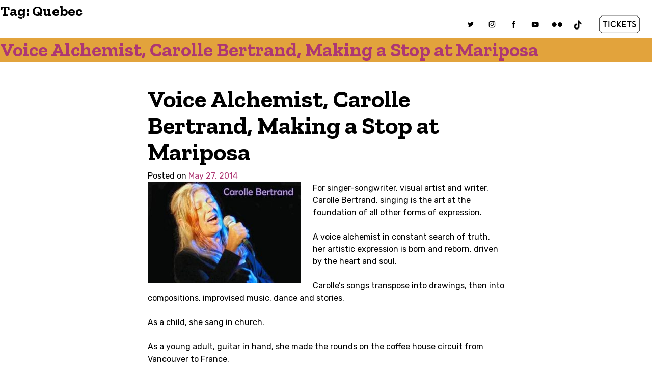

--- FILE ---
content_type: text/html; charset=UTF-8
request_url: https://mariposafolk.com/tag/quebec/
body_size: 14762
content:
<!doctype html>
<html lang="en-US">
<head>
	<meta charset="UTF-8">
	<meta name="viewport" content="width=device-width, initial-scale=1">
	<link rel="profile" href="https://gmpg.org/xfn/11">

	<meta name='robots' content='index, follow, max-image-preview:large, max-snippet:-1, max-video-preview:-1' />
	<style>img:is([sizes="auto" i], [sizes^="auto," i]) { contain-intrinsic-size: 3000px 1500px }</style>
	
	<!-- This site is optimized with the Yoast SEO plugin v26.5 - https://yoast.com/wordpress/plugins/seo/ -->
	<title>Quebec Archives | Mariposa Folk Festival</title>
	<link rel="canonical" href="https://mariposafolk.com/tag/quebec/" />
	<meta property="og:locale" content="en_US" />
	<meta property="og:type" content="article" />
	<meta property="og:title" content="Quebec Archives | Mariposa Folk Festival" />
	<meta property="og:url" content="https://mariposafolk.com/tag/quebec/" />
	<meta property="og:site_name" content="Mariposa Folk Festival" />
	<meta name="twitter:card" content="summary_large_image" />
	<meta name="twitter:site" content="@mariposafolk" />
	<script type="application/ld+json" class="yoast-schema-graph">{"@context":"https://schema.org","@graph":[{"@type":"CollectionPage","@id":"https://mariposafolk.com/tag/quebec/","url":"https://mariposafolk.com/tag/quebec/","name":"Quebec Archives | Mariposa Folk Festival","isPartOf":{"@id":"https://mariposafolk.com/#website"},"breadcrumb":{"@id":"https://mariposafolk.com/tag/quebec/#breadcrumb"},"inLanguage":"en-US"},{"@type":"BreadcrumbList","@id":"https://mariposafolk.com/tag/quebec/#breadcrumb","itemListElement":[{"@type":"ListItem","position":1,"name":"Home","item":"https://mariposafolk.com/"},{"@type":"ListItem","position":2,"name":"Quebec"}]},{"@type":"WebSite","@id":"https://mariposafolk.com/#website","url":"https://mariposafolk.com/","name":"Mariposa Folk Festival and Foundation","description":"","publisher":{"@id":"https://mariposafolk.com/#organization"},"potentialAction":[{"@type":"SearchAction","target":{"@type":"EntryPoint","urlTemplate":"https://mariposafolk.com/?s={search_term_string}"},"query-input":{"@type":"PropertyValueSpecification","valueRequired":true,"valueName":"search_term_string"}}],"inLanguage":"en-US"},{"@type":"Organization","@id":"https://mariposafolk.com/#organization","name":"Mariposa Folk Festival and Foundation","url":"https://mariposafolk.com/","logo":{"@type":"ImageObject","inLanguage":"en-US","@id":"https://mariposafolk.com/#/schema/logo/image/","url":"https://mariposafolk.com/wp-content/uploads/2020/04/MIC_logocolor.gif","contentUrl":"https://mariposafolk.com/wp-content/uploads/2020/04/MIC_logocolor.gif","width":600,"height":159,"caption":"Mariposa Folk Festival and Foundation"},"image":{"@id":"https://mariposafolk.com/#/schema/logo/image/"},"sameAs":["https://www.facebook.com/MariposaFolkFestivalOfficial","https://x.com/mariposafolk","https://www.instagram.com/mariposafolk/","https://www.youtube.com/user/MariposaFolk"]}]}</script>
	<!-- / Yoast SEO plugin. -->


<link rel='dns-prefetch' href='//www.googletagmanager.com' />
<link rel='dns-prefetch' href='//fonts.googleapis.com' />
<link rel="alternate" type="application/rss+xml" title="Mariposa Folk Festival &raquo; Feed" href="https://mariposafolk.com/feed/" />
<link rel="alternate" type="application/rss+xml" title="Mariposa Folk Festival &raquo; Comments Feed" href="https://mariposafolk.com/comments/feed/" />
<link rel="alternate" type="application/rss+xml" title="Mariposa Folk Festival &raquo; Quebec Tag Feed" href="https://mariposafolk.com/tag/quebec/feed/" />
<script type="text/javascript">
/* <![CDATA[ */
window._wpemojiSettings = {"baseUrl":"https:\/\/s.w.org\/images\/core\/emoji\/16.0.1\/72x72\/","ext":".png","svgUrl":"https:\/\/s.w.org\/images\/core\/emoji\/16.0.1\/svg\/","svgExt":".svg","source":{"concatemoji":"https:\/\/mariposafolk.com\/wp-includes\/js\/wp-emoji-release.min.js?ver=6.8.3"}};
/*! This file is auto-generated */
!function(s,n){var o,i,e;function c(e){try{var t={supportTests:e,timestamp:(new Date).valueOf()};sessionStorage.setItem(o,JSON.stringify(t))}catch(e){}}function p(e,t,n){e.clearRect(0,0,e.canvas.width,e.canvas.height),e.fillText(t,0,0);var t=new Uint32Array(e.getImageData(0,0,e.canvas.width,e.canvas.height).data),a=(e.clearRect(0,0,e.canvas.width,e.canvas.height),e.fillText(n,0,0),new Uint32Array(e.getImageData(0,0,e.canvas.width,e.canvas.height).data));return t.every(function(e,t){return e===a[t]})}function u(e,t){e.clearRect(0,0,e.canvas.width,e.canvas.height),e.fillText(t,0,0);for(var n=e.getImageData(16,16,1,1),a=0;a<n.data.length;a++)if(0!==n.data[a])return!1;return!0}function f(e,t,n,a){switch(t){case"flag":return n(e,"\ud83c\udff3\ufe0f\u200d\u26a7\ufe0f","\ud83c\udff3\ufe0f\u200b\u26a7\ufe0f")?!1:!n(e,"\ud83c\udde8\ud83c\uddf6","\ud83c\udde8\u200b\ud83c\uddf6")&&!n(e,"\ud83c\udff4\udb40\udc67\udb40\udc62\udb40\udc65\udb40\udc6e\udb40\udc67\udb40\udc7f","\ud83c\udff4\u200b\udb40\udc67\u200b\udb40\udc62\u200b\udb40\udc65\u200b\udb40\udc6e\u200b\udb40\udc67\u200b\udb40\udc7f");case"emoji":return!a(e,"\ud83e\udedf")}return!1}function g(e,t,n,a){var r="undefined"!=typeof WorkerGlobalScope&&self instanceof WorkerGlobalScope?new OffscreenCanvas(300,150):s.createElement("canvas"),o=r.getContext("2d",{willReadFrequently:!0}),i=(o.textBaseline="top",o.font="600 32px Arial",{});return e.forEach(function(e){i[e]=t(o,e,n,a)}),i}function t(e){var t=s.createElement("script");t.src=e,t.defer=!0,s.head.appendChild(t)}"undefined"!=typeof Promise&&(o="wpEmojiSettingsSupports",i=["flag","emoji"],n.supports={everything:!0,everythingExceptFlag:!0},e=new Promise(function(e){s.addEventListener("DOMContentLoaded",e,{once:!0})}),new Promise(function(t){var n=function(){try{var e=JSON.parse(sessionStorage.getItem(o));if("object"==typeof e&&"number"==typeof e.timestamp&&(new Date).valueOf()<e.timestamp+604800&&"object"==typeof e.supportTests)return e.supportTests}catch(e){}return null}();if(!n){if("undefined"!=typeof Worker&&"undefined"!=typeof OffscreenCanvas&&"undefined"!=typeof URL&&URL.createObjectURL&&"undefined"!=typeof Blob)try{var e="postMessage("+g.toString()+"("+[JSON.stringify(i),f.toString(),p.toString(),u.toString()].join(",")+"));",a=new Blob([e],{type:"text/javascript"}),r=new Worker(URL.createObjectURL(a),{name:"wpTestEmojiSupports"});return void(r.onmessage=function(e){c(n=e.data),r.terminate(),t(n)})}catch(e){}c(n=g(i,f,p,u))}t(n)}).then(function(e){for(var t in e)n.supports[t]=e[t],n.supports.everything=n.supports.everything&&n.supports[t],"flag"!==t&&(n.supports.everythingExceptFlag=n.supports.everythingExceptFlag&&n.supports[t]);n.supports.everythingExceptFlag=n.supports.everythingExceptFlag&&!n.supports.flag,n.DOMReady=!1,n.readyCallback=function(){n.DOMReady=!0}}).then(function(){return e}).then(function(){var e;n.supports.everything||(n.readyCallback(),(e=n.source||{}).concatemoji?t(e.concatemoji):e.wpemoji&&e.twemoji&&(t(e.twemoji),t(e.wpemoji)))}))}((window,document),window._wpemojiSettings);
/* ]]> */
</script>
<link rel='stylesheet' id='atomic-blocks-fontawesome-css' href='https://mariposafolk.com/wp-content/plugins/atomic-blocks/dist/assets/fontawesome/css/all.min.css?ver=1676984761' type='text/css' media='all' />
<style id='wp-emoji-styles-inline-css' type='text/css'>

	img.wp-smiley, img.emoji {
		display: inline !important;
		border: none !important;
		box-shadow: none !important;
		height: 1em !important;
		width: 1em !important;
		margin: 0 0.07em !important;
		vertical-align: -0.1em !important;
		background: none !important;
		padding: 0 !important;
	}
</style>
<link rel='stylesheet' id='wp-block-library-css' href='https://mariposafolk.com/wp-includes/css/dist/block-library/style.min.css?ver=6.8.3' type='text/css' media='all' />
<style id='classic-theme-styles-inline-css' type='text/css'>
/*! This file is auto-generated */
.wp-block-button__link{color:#fff;background-color:#32373c;border-radius:9999px;box-shadow:none;text-decoration:none;padding:calc(.667em + 2px) calc(1.333em + 2px);font-size:1.125em}.wp-block-file__button{background:#32373c;color:#fff;text-decoration:none}
</style>
<link rel='stylesheet' id='cb-carousel-style-css' href='https://mariposafolk.com/wp-content/plugins/carousel-block/blocks/../build/carousel-legacy/style-index.css?ver=2.0.6' type='text/css' media='all' />
<style id='cb-carousel-v2-style-inline-css' type='text/css'>
.wp-block-cb-carousel-v2{position:relative}.wp-block-cb-carousel-v2[data-cb-pagination=true] .swiper-horizontal{margin-bottom:calc(var(--wp--custom--carousel-block--pagination-bullet-size, 8px)*4)}.wp-block-cb-carousel-v2 .cb-button-next,.wp-block-cb-carousel-v2 .cb-button-prev{color:var(--wp--custom--carousel-block--navigation-color,#000);height:var(--wp--custom--carousel-block--navigation-size,22px);margin-top:calc(0px - var(--wp--custom--carousel-block--navigation-size, 22px)/2);width:calc(var(--wp--custom--carousel-block--navigation-size, 22px)/44*27)}.wp-block-cb-carousel-v2 .cb-button-next:after,.wp-block-cb-carousel-v2 .cb-button-prev:after{font-size:var(--wp--custom--carousel-block--navigation-size,22px)}.wp-block-cb-carousel-v2 .cb-button-next:hover,.wp-block-cb-carousel-v2 .cb-button-prev:hover{color:var(--wp--custom--carousel-block--navigation-hover-color,var(--wp--custom--carousel-block--navigation-color,#000))}.wp-block-cb-carousel-v2 .cb-button-prev,.wp-block-cb-carousel-v2.cb-rtl .cb-button-next{left:calc(var(--wp--custom--carousel-block--navigation-size, 22px)*-1/44*27 - var(--wp--custom--carousel-block--navigation-sides-offset, 10px));right:auto}.wp-block-cb-carousel-v2 .cb-button-next,.wp-block-cb-carousel-v2.cb-rtl .cb-button-prev{left:auto;right:calc(var(--wp--custom--carousel-block--navigation-size, 22px)*-1/44*27 - var(--wp--custom--carousel-block--navigation-sides-offset, 10px))}.wp-block-cb-carousel-v2.cb-rtl .cb-button-next,.wp-block-cb-carousel-v2.cb-rtl .cb-button-prev{transform:scaleX(-1)}.wp-block-cb-carousel-v2 .cb-pagination.swiper-pagination-horizontal{bottom:var(--wp--custom--carousel-block--pagination-bottom,-20px);display:flex;justify-content:center;top:var(--wp--custom--carousel-block--pagination-top,auto)}.wp-block-cb-carousel-v2 .cb-pagination.swiper-pagination-horizontal.swiper-pagination-bullets .cb-pagination-bullet{margin:0 var(--wp--custom--carousel-block--pagination-bullet-horizontal-gap,4px)}.wp-block-cb-carousel-v2 .cb-pagination .cb-pagination-bullet{background:var(--wp--custom--carousel-block--pagination-bullet-color,var(--wp--custom--carousel-block--pagination-bullet-inactive-color,#000));height:var(--wp--custom--carousel-block--pagination-bullet-size,8px);opacity:var(--wp--custom--carousel-block--pagination-bullet-inactive-opacity,var(--wp--custom--carousel-block--pagination-bullet-opacity,.2));width:var(--wp--custom--carousel-block--pagination-bullet-size,8px)}.wp-block-cb-carousel-v2 .cb-pagination .cb-pagination-bullet.swiper-pagination-bullet-active{background:var(--wp--custom--carousel-block--pagination-bullet-active-color,#000);opacity:var(--wp--custom--carousel-block--pagination-bullet-active-opacity,1)}.wp-block-cb-carousel-v2 .cb-pagination .cb-pagination-bullet:not(.swiper-pagination-bullet-active):hover{background:var(--wp--custom--carousel-block--pagination-bullet-hover-color,var(--wp--custom--carousel-block--pagination-bullet-inactive-hover-color,var(--wp--custom--carousel-block--pagination-bullet-active-color,#000)));opacity:var(--wp--custom--carousel-block--pagination-bullet-inactive-hover-opacity,var(--wp--custom--carousel-block--pagination-bullet-inactive-opacity,.2))}.wp-block-cb-carousel-v2.alignfull .cb-button-next,.wp-block-cb-carousel-v2.alignfull .cb-button-prev{color:var(--wp--custom--carousel-block--navigation-alignfull-color,#000)}.wp-block-cb-carousel-v2.alignfull .cb-button-prev,.wp-block-cb-carousel-v2.alignfull.cb-rtl .cb-button-next{left:var(--wp--custom--carousel-block--navigation-sides-offset,10px);right:auto}.wp-block-cb-carousel-v2.alignfull .cb-button-next,.wp-block-cb-carousel-v2.alignfull.cb-rtl .cb-button-prev{left:auto;right:var(--wp--custom--carousel-block--navigation-sides-offset,10px)}.wp-block-cb-carousel-v2 .wp-block-image{margin-bottom:var(--wp--custom--carousel-block--image-margin-bottom,0);margin-top:var(--wp--custom--carousel-block--image-margin-top,0)}.wp-block-cb-carousel-v2 .wp-block-cover{margin-bottom:var(--wp--custom--carousel-block--cover-margin-bottom,0);margin-top:var(--wp--custom--carousel-block--cover-margin-top,0)}.wp-block-cb-carousel-v2 .wp-block-cover.aligncenter,.wp-block-cb-carousel-v2 .wp-block-image.aligncenter{margin-left:auto!important;margin-right:auto!important}

</style>
<link rel='stylesheet' id='atomic-blocks-style-css-css' href='https://mariposafolk.com/wp-content/plugins/atomic-blocks/dist/blocks.style.build.css?ver=1676984760' type='text/css' media='all' />
<style id='global-styles-inline-css' type='text/css'>
:root{--wp--preset--aspect-ratio--square: 1;--wp--preset--aspect-ratio--4-3: 4/3;--wp--preset--aspect-ratio--3-4: 3/4;--wp--preset--aspect-ratio--3-2: 3/2;--wp--preset--aspect-ratio--2-3: 2/3;--wp--preset--aspect-ratio--16-9: 16/9;--wp--preset--aspect-ratio--9-16: 9/16;--wp--preset--color--black: #000000;--wp--preset--color--cyan-bluish-gray: #abb8c3;--wp--preset--color--white: #ffffff;--wp--preset--color--pale-pink: #f78da7;--wp--preset--color--vivid-red: #cf2e2e;--wp--preset--color--luminous-vivid-orange: #ff6900;--wp--preset--color--luminous-vivid-amber: #fcb900;--wp--preset--color--light-green-cyan: #7bdcb5;--wp--preset--color--vivid-green-cyan: #00d084;--wp--preset--color--pale-cyan-blue: #8ed1fc;--wp--preset--color--vivid-cyan-blue: #0693e3;--wp--preset--color--vivid-purple: #9b51e0;--wp--preset--gradient--vivid-cyan-blue-to-vivid-purple: linear-gradient(135deg,rgba(6,147,227,1) 0%,rgb(155,81,224) 100%);--wp--preset--gradient--light-green-cyan-to-vivid-green-cyan: linear-gradient(135deg,rgb(122,220,180) 0%,rgb(0,208,130) 100%);--wp--preset--gradient--luminous-vivid-amber-to-luminous-vivid-orange: linear-gradient(135deg,rgba(252,185,0,1) 0%,rgba(255,105,0,1) 100%);--wp--preset--gradient--luminous-vivid-orange-to-vivid-red: linear-gradient(135deg,rgba(255,105,0,1) 0%,rgb(207,46,46) 100%);--wp--preset--gradient--very-light-gray-to-cyan-bluish-gray: linear-gradient(135deg,rgb(238,238,238) 0%,rgb(169,184,195) 100%);--wp--preset--gradient--cool-to-warm-spectrum: linear-gradient(135deg,rgb(74,234,220) 0%,rgb(151,120,209) 20%,rgb(207,42,186) 40%,rgb(238,44,130) 60%,rgb(251,105,98) 80%,rgb(254,248,76) 100%);--wp--preset--gradient--blush-light-purple: linear-gradient(135deg,rgb(255,206,236) 0%,rgb(152,150,240) 100%);--wp--preset--gradient--blush-bordeaux: linear-gradient(135deg,rgb(254,205,165) 0%,rgb(254,45,45) 50%,rgb(107,0,62) 100%);--wp--preset--gradient--luminous-dusk: linear-gradient(135deg,rgb(255,203,112) 0%,rgb(199,81,192) 50%,rgb(65,88,208) 100%);--wp--preset--gradient--pale-ocean: linear-gradient(135deg,rgb(255,245,203) 0%,rgb(182,227,212) 50%,rgb(51,167,181) 100%);--wp--preset--gradient--electric-grass: linear-gradient(135deg,rgb(202,248,128) 0%,rgb(113,206,126) 100%);--wp--preset--gradient--midnight: linear-gradient(135deg,rgb(2,3,129) 0%,rgb(40,116,252) 100%);--wp--preset--font-size--small: 13px;--wp--preset--font-size--medium: 20px;--wp--preset--font-size--large: 36px;--wp--preset--font-size--x-large: 42px;--wp--preset--spacing--20: 0.44rem;--wp--preset--spacing--30: 0.67rem;--wp--preset--spacing--40: 1rem;--wp--preset--spacing--50: 1.5rem;--wp--preset--spacing--60: 2.25rem;--wp--preset--spacing--70: 3.38rem;--wp--preset--spacing--80: 5.06rem;--wp--preset--shadow--natural: 6px 6px 9px rgba(0, 0, 0, 0.2);--wp--preset--shadow--deep: 12px 12px 50px rgba(0, 0, 0, 0.4);--wp--preset--shadow--sharp: 6px 6px 0px rgba(0, 0, 0, 0.2);--wp--preset--shadow--outlined: 6px 6px 0px -3px rgba(255, 255, 255, 1), 6px 6px rgba(0, 0, 0, 1);--wp--preset--shadow--crisp: 6px 6px 0px rgba(0, 0, 0, 1);}:where(.is-layout-flex){gap: 0.5em;}:where(.is-layout-grid){gap: 0.5em;}body .is-layout-flex{display: flex;}.is-layout-flex{flex-wrap: wrap;align-items: center;}.is-layout-flex > :is(*, div){margin: 0;}body .is-layout-grid{display: grid;}.is-layout-grid > :is(*, div){margin: 0;}:where(.wp-block-columns.is-layout-flex){gap: 2em;}:where(.wp-block-columns.is-layout-grid){gap: 2em;}:where(.wp-block-post-template.is-layout-flex){gap: 1.25em;}:where(.wp-block-post-template.is-layout-grid){gap: 1.25em;}.has-black-color{color: var(--wp--preset--color--black) !important;}.has-cyan-bluish-gray-color{color: var(--wp--preset--color--cyan-bluish-gray) !important;}.has-white-color{color: var(--wp--preset--color--white) !important;}.has-pale-pink-color{color: var(--wp--preset--color--pale-pink) !important;}.has-vivid-red-color{color: var(--wp--preset--color--vivid-red) !important;}.has-luminous-vivid-orange-color{color: var(--wp--preset--color--luminous-vivid-orange) !important;}.has-luminous-vivid-amber-color{color: var(--wp--preset--color--luminous-vivid-amber) !important;}.has-light-green-cyan-color{color: var(--wp--preset--color--light-green-cyan) !important;}.has-vivid-green-cyan-color{color: var(--wp--preset--color--vivid-green-cyan) !important;}.has-pale-cyan-blue-color{color: var(--wp--preset--color--pale-cyan-blue) !important;}.has-vivid-cyan-blue-color{color: var(--wp--preset--color--vivid-cyan-blue) !important;}.has-vivid-purple-color{color: var(--wp--preset--color--vivid-purple) !important;}.has-black-background-color{background-color: var(--wp--preset--color--black) !important;}.has-cyan-bluish-gray-background-color{background-color: var(--wp--preset--color--cyan-bluish-gray) !important;}.has-white-background-color{background-color: var(--wp--preset--color--white) !important;}.has-pale-pink-background-color{background-color: var(--wp--preset--color--pale-pink) !important;}.has-vivid-red-background-color{background-color: var(--wp--preset--color--vivid-red) !important;}.has-luminous-vivid-orange-background-color{background-color: var(--wp--preset--color--luminous-vivid-orange) !important;}.has-luminous-vivid-amber-background-color{background-color: var(--wp--preset--color--luminous-vivid-amber) !important;}.has-light-green-cyan-background-color{background-color: var(--wp--preset--color--light-green-cyan) !important;}.has-vivid-green-cyan-background-color{background-color: var(--wp--preset--color--vivid-green-cyan) !important;}.has-pale-cyan-blue-background-color{background-color: var(--wp--preset--color--pale-cyan-blue) !important;}.has-vivid-cyan-blue-background-color{background-color: var(--wp--preset--color--vivid-cyan-blue) !important;}.has-vivid-purple-background-color{background-color: var(--wp--preset--color--vivid-purple) !important;}.has-black-border-color{border-color: var(--wp--preset--color--black) !important;}.has-cyan-bluish-gray-border-color{border-color: var(--wp--preset--color--cyan-bluish-gray) !important;}.has-white-border-color{border-color: var(--wp--preset--color--white) !important;}.has-pale-pink-border-color{border-color: var(--wp--preset--color--pale-pink) !important;}.has-vivid-red-border-color{border-color: var(--wp--preset--color--vivid-red) !important;}.has-luminous-vivid-orange-border-color{border-color: var(--wp--preset--color--luminous-vivid-orange) !important;}.has-luminous-vivid-amber-border-color{border-color: var(--wp--preset--color--luminous-vivid-amber) !important;}.has-light-green-cyan-border-color{border-color: var(--wp--preset--color--light-green-cyan) !important;}.has-vivid-green-cyan-border-color{border-color: var(--wp--preset--color--vivid-green-cyan) !important;}.has-pale-cyan-blue-border-color{border-color: var(--wp--preset--color--pale-cyan-blue) !important;}.has-vivid-cyan-blue-border-color{border-color: var(--wp--preset--color--vivid-cyan-blue) !important;}.has-vivid-purple-border-color{border-color: var(--wp--preset--color--vivid-purple) !important;}.has-vivid-cyan-blue-to-vivid-purple-gradient-background{background: var(--wp--preset--gradient--vivid-cyan-blue-to-vivid-purple) !important;}.has-light-green-cyan-to-vivid-green-cyan-gradient-background{background: var(--wp--preset--gradient--light-green-cyan-to-vivid-green-cyan) !important;}.has-luminous-vivid-amber-to-luminous-vivid-orange-gradient-background{background: var(--wp--preset--gradient--luminous-vivid-amber-to-luminous-vivid-orange) !important;}.has-luminous-vivid-orange-to-vivid-red-gradient-background{background: var(--wp--preset--gradient--luminous-vivid-orange-to-vivid-red) !important;}.has-very-light-gray-to-cyan-bluish-gray-gradient-background{background: var(--wp--preset--gradient--very-light-gray-to-cyan-bluish-gray) !important;}.has-cool-to-warm-spectrum-gradient-background{background: var(--wp--preset--gradient--cool-to-warm-spectrum) !important;}.has-blush-light-purple-gradient-background{background: var(--wp--preset--gradient--blush-light-purple) !important;}.has-blush-bordeaux-gradient-background{background: var(--wp--preset--gradient--blush-bordeaux) !important;}.has-luminous-dusk-gradient-background{background: var(--wp--preset--gradient--luminous-dusk) !important;}.has-pale-ocean-gradient-background{background: var(--wp--preset--gradient--pale-ocean) !important;}.has-electric-grass-gradient-background{background: var(--wp--preset--gradient--electric-grass) !important;}.has-midnight-gradient-background{background: var(--wp--preset--gradient--midnight) !important;}.has-small-font-size{font-size: var(--wp--preset--font-size--small) !important;}.has-medium-font-size{font-size: var(--wp--preset--font-size--medium) !important;}.has-large-font-size{font-size: var(--wp--preset--font-size--large) !important;}.has-x-large-font-size{font-size: var(--wp--preset--font-size--x-large) !important;}
:where(.wp-block-post-template.is-layout-flex){gap: 1.25em;}:where(.wp-block-post-template.is-layout-grid){gap: 1.25em;}
:where(.wp-block-columns.is-layout-flex){gap: 2em;}:where(.wp-block-columns.is-layout-grid){gap: 2em;}
:root :where(.wp-block-pullquote){font-size: 1.5em;line-height: 1.6;}
</style>
<link rel='stylesheet' id='mariposafolk-fonts-css' href='https://fonts.googleapis.com/css?family=Rubik%3A400%2C500%2C700%7CZilla+Slab%3A400%2C700&#038;display=swap&#038;ver=1.0.0' type='text/css' media='' />
<link rel='stylesheet' id='mariposafolk-owlc-css' href='https://mariposafolk.com/wp-content/themes/mariposafolk/js/OwlCarousel2-2.3.4/dist/assets/owl.carousel.min.css?ver=1.0.0' type='text/css' media='' />
<link rel='stylesheet' id='mariposafolk-owlc_theme-css' href='https://mariposafolk.com/wp-content/themes/mariposafolk/js/OwlCarousel2-2.3.4/dist/assets/owl.theme.default.min.css?ver=1.0.0' type='text/css' media='' />
<link rel='stylesheet' id='mariposafolk-style-css' href='https://mariposafolk.com/wp-content/themes/mariposafolk/style.css?ver=1.0.33' type='text/css' media='' />
<!--n2css--><!--n2js--><script type="text/javascript" src="https://mariposafolk.com/wp-includes/js/jquery/jquery.min.js?ver=3.7.1" id="jquery-core-js"></script>
<script type="text/javascript" src="https://mariposafolk.com/wp-includes/js/jquery/jquery-migrate.min.js?ver=3.4.1" id="jquery-migrate-js"></script>

<!-- Google tag (gtag.js) snippet added by Site Kit -->
<!-- Google Analytics snippet added by Site Kit -->
<script type="text/javascript" src="https://www.googletagmanager.com/gtag/js?id=G-FMH5R5SGSG" id="google_gtagjs-js" async></script>
<script type="text/javascript" id="google_gtagjs-js-after">
/* <![CDATA[ */
window.dataLayer = window.dataLayer || [];function gtag(){dataLayer.push(arguments);}
gtag("set","linker",{"domains":["mariposafolk.com"]});
gtag("js", new Date());
gtag("set", "developer_id.dZTNiMT", true);
gtag("config", "G-FMH5R5SGSG");
/* ]]> */
</script>
<link rel="https://api.w.org/" href="https://mariposafolk.com/wp-json/" /><link rel="alternate" title="JSON" type="application/json" href="https://mariposafolk.com/wp-json/wp/v2/tags/363" /><link rel="EditURI" type="application/rsd+xml" title="RSD" href="https://mariposafolk.com/xmlrpc.php?rsd" />
<meta name="generator" content="Site Kit by Google 1.167.0" />		<style type="text/css">
					.site-title,
			.site-description {
				position: absolute;
				clip: rect(1px, 1px, 1px, 1px);
			}
				</style>
				<style type="text/css" id="wp-custom-css">
			.pb-2{
	margin-bottom:3em;
}		</style>
			<!-- Global site tag (gtag.js) - Google Analytics -->
	<script async src="https://www.googletagmanager.com/gtag/js?id=UA-38235642-1"></script>
	<script>
	  window.dataLayer = window.dataLayer || [];
	  function gtag(){dataLayer.push(arguments);}
	  gtag('js', new Date());

	  gtag('config', 'UA-38235642-1');
	</script>
</head>

<body class="archive tag tag-quebec tag-363 wp-custom-logo wp-embed-responsive wp-theme-mariposafolk hfeed">
<div id="page" class="site">
	<a class="skip-link screen-reader-text" href="#content">Skip to content</a>

	<header id="masthead" class="site-header flex-columns">
		<div class="site-branding">
			<div class="mff-logo"><a href="/"><?xml version="1.0" encoding="utf-8"?>
<!-- Generator: Adobe Illustrator 24.0.2, SVG Export Plug-In . SVG Version: 6.00 Build 0)  -->
<svg version="1.1" id="Layer_1" xmlns="http://www.w3.org/2000/svg" xmlns:xlink="http://www.w3.org/1999/xlink" x="0px" y="0px"
	 width="143.7px" height="35.2px" viewBox="0 0 143.7 35.2" style="enable-background:new 0 0 143.7 35.2;" xml:space="preserve">
<style type="text/css">

	.st1{fill:#DE3A00;}
	.st2{fill:#006C95;}
</style>
<g>
	<g>
		<path class="st0" d="M37.9,29.7h-2.5c0,0-0.1,0-0.1,0.1v2c0,0,0,0.1,0.1,0.1h2c0.2,0,0.3,0.1,0.3,0.3v0.4c0,0.2-0.1,0.3-0.3,0.3
			h-2c0,0-0.1,0-0.1,0.1v1.7c0,0.2-0.1,0.3-0.3,0.3h-0.4c-0.2,0-0.3-0.1-0.3-0.3V29c0-0.2,0.1-0.3,0.3-0.3h3.3
			c0.2,0,0.3,0.1,0.3,0.3v0.4C38.2,29.5,38.1,29.7,37.9,29.7z"/>
		<path class="st0" d="M46.2,31.8c0,1.8-1.4,3.2-3.2,3.2s-3.2-1.4-3.2-3.2c0-1.8,1.4-3.2,3.2-3.2S46.2,30,46.2,31.8z M45.2,31.8
			c0-1.2-1-2.2-2.2-2.2s-2.2,1-2.2,2.2c0,1.2,1,2.2,2.2,2.2S45.2,33,45.2,31.8z"/>
		<path class="st0" d="M49.2,33.9h2.3c0.2,0,0.3,0.1,0.3,0.3v0.4c0,0.2-0.1,0.3-0.3,0.3h-3.1c-0.2,0-0.3-0.1-0.3-0.3V29
			c0-0.2,0.1-0.3,0.3-0.3h0.4c0.2,0,0.3,0.1,0.3,0.3v4.7C49,33.8,49.1,33.9,49.2,33.9z"/>
		<path class="st0" d="M55.5,32.4l2,2c0.2,0.2,0.1,0.5-0.2,0.5h-0.6c-0.1,0-0.1,0-0.2-0.1l-1.7-1.7l-0.1-0.1c-0.1-0.1-0.3,0-0.3,0.1
			v1.5c0,0.2-0.1,0.3-0.3,0.3h-0.4c-0.2,0-0.3-0.1-0.3-0.3V29c0-0.2,0.1-0.3,0.3-0.3h0.4c0.2,0,0.3,0.1,0.3,0.3v2.5
			c0,0.2,0.2,0.2,0.3,0.1l2-2.8c0.1-0.1,0.1-0.1,0.2-0.1h0.5c0.2,0,0.4,0.3,0.2,0.5l-2.2,3C55.4,32.2,55.4,32.3,55.5,32.4z"/>
		<path class="st0" d="M68.2,29.7h-2.5c0,0-0.1,0-0.1,0.1v2c0,0,0,0.1,0.1,0.1h2c0.2,0,0.3,0.1,0.3,0.3v0.4c0,0.2-0.1,0.3-0.3,0.3
			h-2c0,0-0.1,0-0.1,0.1v1.7c0,0.2-0.1,0.3-0.3,0.3h-0.4c-0.2,0-0.3-0.1-0.3-0.3V29c0-0.2,0.1-0.3,0.3-0.3h3.3
			c0.2,0,0.3,0.1,0.3,0.3v0.4C68.5,29.5,68.4,29.7,68.2,29.7z"/>
		<path class="st0" d="M74.7,29.7h-2.6c0,0,0,0,0,0v2.1c0,0,0,0,0,0h2c0.2,0,0.3,0.1,0.3,0.3v0.4c0,0.2-0.1,0.3-0.3,0.3h-2
			c0,0,0,0,0,0v1c0,0,0,0,0,0h2.6c0.2,0,0.3,0.1,0.3,0.3v0.4c0,0.2-0.1,0.3-0.3,0.3h-3.3c-0.2,0-0.3-0.1-0.3-0.3V29
			c0-0.2,0.1-0.3,0.3-0.3h3.3c0.2,0,0.3,0.1,0.3,0.3v0.4C75,29.5,74.9,29.7,74.7,29.7z"/>
		<path class="st0" d="M81.4,33.4c-0.1,1.4-1.6,1.6-2.1,1.6c-0.4,0-1.3,0-2.1-1c-0.1-0.1-0.1-0.3,0.1-0.4l0.2-0.2
			c0.1-0.1,0.3-0.1,0.4,0c0.6,0.7,1.1,0.7,1.4,0.7c0.2,0,1,0,1.1-0.9c0-0.6-0.2-0.7-1.1-1.1c-0.3-0.1-0.6-0.2-0.8-0.4
			c-1.3-0.8-1.1-1.7-1-2.1c0.2-0.7,0.8-1.2,1.5-1.2c0.7,0,1.2,0.2,1.8,0.7c0.1,0.1,0.1,0.3,0,0.4l-0.2,0.2c-0.1,0.1-0.3,0.1-0.4,0
			c-0.4-0.4-0.7-0.4-1.1-0.4c-0.2,0-0.6,0.3-0.7,0.6c-0.1,0.4,0.3,0.8,0.6,1c0.2,0.1,0.5,0.2,0.7,0.3C80.5,31.6,81.5,32.1,81.4,33.4
			z"/>
		<path class="st0" d="M88.1,29.3c0,0.2-0.1,0.3-0.3,0.3h-1.5c-0.1,0-0.1,0-0.1,0.1v4.8c0,0.2-0.1,0.3-0.3,0.3h-0.4
			c-0.2,0-0.3-0.1-0.3-0.3v-4.8c0-0.1,0-0.1-0.1-0.1h-1.5c-0.2,0-0.3-0.1-0.3-0.3V29c0-0.2,0.1-0.3,0.3-0.3h4.1
			c0.2,0,0.3,0.1,0.3,0.3V29.3z"/>
		<path class="st0" d="M90.9,34.8h-0.4c-0.2,0-0.3-0.1-0.3-0.3V29c0-0.2,0.1-0.3,0.3-0.3h0.4c0.2,0,0.3,0.1,0.3,0.3v5.6
			C91.2,34.7,91,34.8,90.9,34.8z"/>
		<path class="st0" d="M98.5,28.7c0.2,0,0.4,0.2,0.3,0.4l-2.7,6c0,0-0.1,0-0.1,0l-2.7-6c-0.1-0.2,0.1-0.4,0.3-0.4h0.4
			c0.1,0,0.2,0.1,0.3,0.2l0.3,0.8l0.4,0.9l1,2.2c0,0.1,0.1,0.1,0.2,0l1-2.2l0.4-0.9l0.3-0.8c0-0.1,0.2-0.2,0.3-0.2H98.5z"/>
		<path class="st0" d="M104.3,34.7l-0.3-0.7c0,0-0.1-0.1-0.1-0.1H101c0,0-0.1,0-0.1,0.1l-0.3,0.7c0,0.1-0.2,0.2-0.3,0.2H100
			c-0.2,0-0.4-0.2-0.3-0.4l2.7-5.9c0-0.1,0.1-0.1,0.2,0l2.7,5.9c0.1,0.2-0.1,0.4-0.3,0.4h-0.4C104.4,34.8,104.3,34.8,104.3,34.7z
			 M101.5,33h1.9c0.1,0,0.1-0.1,0.1-0.1l-1-2.2c0-0.1-0.2-0.1-0.2,0l-1,2.2C101.4,32.9,101.4,33,101.5,33z"/>
		<path class="st0" d="M108.5,33.9h2.3c0.2,0,0.3,0.1,0.3,0.3v0.4c0,0.2-0.1,0.3-0.3,0.3h-3.1c-0.2,0-0.3-0.1-0.3-0.3V29
			c0-0.2,0.1-0.3,0.3-0.3h0.4c0.2,0,0.3,0.1,0.3,0.3v4.7C108.3,33.8,108.4,33.9,108.5,33.9z"/>
	</g>
	<path class="st0" d="M4.2,11.7L3.1,22.4c-0.1,0.5-0.5,0.8-0.9,0.8H0.9c-0.6,0-1-0.5-0.9-1.1L2.2,2.5c0-0.2,0.3-0.2,0.4-0.1
		l7.7,12.2c0.1,0.1,0.2,0.1,0.3,0l8-12.2C18.7,2.3,19,2.3,19,2.5l1.9,19.7c0.1,0.6-0.4,1-0.9,1h-1.3c-0.5,0-0.9-0.4-0.9-0.9
		l-1.1-10.8c0-0.3-0.4-0.4-0.6-0.1l-5.5,8.5c-0.1,0.1-0.2,0.1-0.3,0l-5.5-8.5C4.7,11.3,4.3,11.4,4.2,11.7z"/>
	<path class="st0" d="M38.2,22.7l-1-2.4c0-0.1-0.2-0.2-0.3-0.2h-9.6c-0.1,0-0.2,0.1-0.3,0.2l-1,2.4c-0.2,0.4-0.5,0.6-0.9,0.6h-1.3
		c-0.7,0-1.2-0.7-0.9-1.4l9-19.8c0.1-0.2,0.5-0.2,0.6,0l9,19.8c0.3,0.7-0.2,1.4-0.9,1.4h-1.3C38.8,23.3,38.4,23,38.2,22.7z M28.9,17
		h6.5c0.2,0,0.4-0.2,0.3-0.4l-3.2-7.4c-0.1-0.3-0.5-0.3-0.7,0l-3.2,7.4C28.5,16.8,28.7,17,28.9,17z"/>
	<path class="st0" d="M56.6,21.8c0.4,0.6,0,1.5-0.8,1.5h-1.7c-0.3,0-0.6-0.1-0.8-0.4l-3-4.3c-0.1-0.1-0.2-0.1-0.3-0.1
		c-0.2,0-0.4,0-0.6,0H47c-0.2,0-0.3,0.1-0.3,0.3v3.5c0,0.5-0.4,1-1,1h-1.3c-0.5,0-1-0.4-1-1V3.7c0-0.5,0.4-1,1-1h5.4
		c4.2,0,7.5,3.4,7.5,7.5v0.4c0,2.8-1.4,5.2-3.6,6.6c-0.1,0.1-0.2,0.3-0.1,0.4L56.6,21.8z M46.7,5.8v9.5c0,0.2,0.1,0.3,0.3,0.3h2.3
		c2.7,0,4.8-2.2,4.8-4.8v-0.7c0-2.6-2.1-4.6-4.6-4.6H47C46.8,5.5,46.7,5.7,46.7,5.8z"/>
	<path class="st0" d="M63.2,23.3h-1.3c-0.5,0-0.9-0.4-0.9-0.9V3.7c0-0.5,0.4-0.9,0.9-0.9h1.3c0.5,0,0.9,0.4,0.9,0.9v18.7
		C64.2,22.8,63.7,23.3,63.2,23.3z"/>
	<path class="st0" d="M82.2,10.2v0.4c0,4.3-3.5,7.9-7.9,7.9h-2.5c-0.2,0-0.3,0.1-0.3,0.3v3.5c0,0.5-0.4,1-1,1h-1.3c-0.5,0-1-0.4-1-1
		V3.7c0-0.5,0.4-1,1-1h5.4C78.9,2.7,82.2,6.1,82.2,10.2z M79,10.8v-0.7c0-2.6-2.1-4.6-4.6-4.6h-2.5c-0.2,0-0.3,0.1-0.3,0.3v9.5
		c0,0.2,0.1,0.3,0.3,0.3h2.3C76.8,15.7,79,13.5,79,10.8L79,10.8z"/>
	<path class="st0" d="M124.6,18.3c-0.5,4.7-5.5,5.5-6.9,5.5c-1.3,0-4.3,0-6.9-3.5c-0.3-0.4-0.2-1.1,0.2-1.4l0.8-0.6
		c0.4-0.3,1-0.2,1.3,0.2c2,2.3,3.8,2.3,4.6,2.3c0.6,0,3.5-0.1,3.7-2.9c0.2-1.9-0.8-2.4-3.6-3.6c-0.9-0.4-1.9-0.8-2.8-1.3
		c-4.3-2.5-3.7-5.7-3.3-6.9c0.7-2.4,2.8-4.1,5.1-4.1c2.3,0,4.1,0.6,5.9,2.2c0.4,0.4,0.4,1.1-0.1,1.5l-0.8,0.6
		c-0.4,0.3-0.9,0.3-1.2-0.1c-1.4-1.3-2.3-1.4-3.8-1.3c-0.8,0-2,0.8-2.3,1.9c-0.4,1.4,1,2.6,2.2,3.3c0.7,0.4,1.5,0.8,2.4,1.1
		C121.5,12.5,125,14,124.6,18.3z"/>
	<path class="st0" d="M140.4,22.7l-1-2.4c0-0.1-0.2-0.2-0.3-0.2h-9.6c-0.1,0-0.2,0.1-0.3,0.2l-1,2.4c-0.2,0.4-0.5,0.6-0.9,0.6h-1.3
		c-0.7,0-1.2-0.7-0.9-1.4l9-19.8c0.1-0.2,0.5-0.2,0.6,0l9,19.8c0.3,0.7-0.2,1.4-0.9,1.4h-1.3C141,23.3,140.6,23,140.4,22.7z
		 M131.1,17h6.5c0.2,0,0.4-0.2,0.3-0.4l-3.2-7.4c-0.1-0.3-0.5-0.3-0.7,0l-3.2,7.4C130.7,16.8,130.9,17,131.1,17z"/>
	<g>
		<g>
			<g>
				<path class="st0" d="M97.4,0c0.2,0,0.4,0,0.7,0.1c1.2,0.3,2.3,0.7,3.3,1.4c0.4,0.3,0.7,0.6,0.9,1.1c0.2,0.8-0.2,1.8-0.9,2.2
					c-0.3,0.2-0.7,0.4-1,0.7c-0.1,0.1-0.2,0.3-0.3,0.4c-0.2,0.3-0.2,0.5,0,0.7c0.2,0.3,0.5,0.4,0.8,0.2c0.2-0.1,0.3-0.2,0.5-0.3
					c0.6-0.5,1.2-0.9,2-1c0.4-0.1,0.8-0.3,1.2-0.6c0.3-0.3,0.4-0.7,0.3-1.1c-0.2-0.5-0.4-1-0.7-1.5c-0.1-0.1-0.2-0.3-0.2-0.6
					c0.1,0,0.2,0,0.2,0.1c0.8,0.6,1.5,1.2,2.1,2c0.5,0.7,0.6,1.4,0.4,2.2c-0.1,0.6-0.5,0.9-1,1.1c-0.6,0.3-1.2,0.5-1.7,0.8
					c-0.2,0.1-0.5,0.3-0.7,0.5c-0.1,0.1-0.2,0.3-0.2,0.5c0.1,0.3,0.2,0.5,0.6,0.5c0.2,0,0.5,0,0.7,0c0.7-0.1,1.3,0.2,2,0.4
					c0.3,0.1,0.5,0.3,0.8,0.5c0.3,0.2,0.6,0.3,0.9,0.1c0.3-0.2,0.5-0.4,0.5-0.8c0.1-0.9,0-1.8-0.2-2.6c0-0.2,0-0.4-0.1-0.5
					c0-0.1,0-0.1,0.1-0.2c0.1,0,0.1,0.1,0.2,0.1c0.1,0.3,0.3,0.6,0.4,0.9c0.4,1.1,0.6,2.3,0.5,3.5c0,0.3-0.1,0.6-0.2,0.9
					c-0.3,0.7-1.1,1.1-1.9,1c-0.1,0-0.2-0.1-0.3-0.1c-0.5-0.3-1-0.5-1.6-0.7c-0.4-0.1-0.7-0.1-1.1,0.2c-0.3,0.2-0.5,0.4-0.8,0.6
					c-0.2,0.2-0.2,0.2,0.1,0.3c0.3,0.1,0.5,0.2,0.8,0.4c0.7,0.3,1.2,0.8,1.4,1.5c0.2,0.5,0.4,0.9,0.8,1.2c0.4,0.3,0.7,0.3,1.1,0.1
					c0.8-0.5,1.4-1.1,1.7-2.1c0.1-0.5,0.3-0.9,0.4-1.3c0-0.1,0.1-0.2,0.1-0.3c0,0,0.1,0,0.1,0c0,0.2,0,0.5-0.1,0.7
					c-0.1,0.8-0.3,1.5-0.6,2.3c-0.2,0.4-0.5,0.8-0.8,1.1c-0.5,0.6-1,1.1-1.7,1.5c-0.5,0.4-1.1,0.5-1.8,0.4c-0.5-0.1-0.9-0.4-1.2-0.9
					c-0.1-0.3-0.3-0.5-0.4-0.8c-0.1-0.1-0.2-0.3-0.4-0.2c-0.2,0-0.3,0.2-0.3,0.4c-0.1,0.5-0.1,0.9-0.1,1.4c0,0.5,0,1,0.1,1.5
					c0.1,0.9,1.2,1.7,2.1,1.4c0.9-0.2,1.7-0.6,2.3-1.2c0.2-0.2,0.4-0.4,0.6-0.6c0.1-0.1,0.2-0.2,0.3-0.2c0,0,0,0,0.1,0
					c-0.1,0.1-0.1,0.2-0.2,0.3c-0.4,0.5-0.8,0.9-1.3,1.3c-1,1-2.3,1.5-3.7,1.8c-0.5,0.1-1,0.1-1.5-0.1c-0.8-0.3-1.1-1-0.9-1.8
					c0.1-0.4,0.1-0.7-0.2-1.1c-0.3-0.3-0.6-0.3-0.9,0c0,0-0.1,0.1-0.1,0.1c-0.1,0.1-0.1,0.2-0.1,0.3c-0.1,0.4-0.3,0.6-0.6,0.8
					c-0.2,0.2-0.5,0.3-0.7,0.5c-0.5,0.3-0.8,1.3-0.5,1.8c0.1,0.2,0.3,0.3,0.4,0.5c0.5,0.3,1,0.5,1.6,0.5c0.8,0.1,1.5-0.1,2.3-0.1
					c0.3,0,0.7-0.1,1-0.1c0,0,0,0,0,0c-0.1,0-0.2,0.1-0.2,0.1c-1.2,0.3-2.4,0.7-3.6,1c-1.2,0.3-2.3-0.1-3.2-0.9
					c-0.3-0.2-0.5-0.5-0.8-0.8c-0.3-0.5-0.3-1,0.1-1.5c0.3-0.4,0.6-0.8,0.8-1.2c0.1-0.1,0.1-0.2,0.1-0.3c0.1-0.3,0-0.5-0.3-0.5
					c-0.3,0-0.6,0-1,0c-0.4,0-0.8,0.2-1.1,0.4c-0.4,0.3-0.9,0.6-1.4,0.8c-0.7,0.4-0.7,1-0.6,1.6c0.1,0.5,0.4,0.8,0.8,1
					c0.6,0.4,1.2,0.7,1.7,1.1c0.1,0.1,0.2,0.2,0.3,0.3c0,0,0.1,0.1,0.1,0.2c-0.1,0-0.2,0-0.3-0.1c-1.8-0.6-3.3-1.5-4.6-2.9
					c-0.1-0.1-0.2-0.2-0.3-0.3c-0.5-0.6-0.3-1.2,0.1-1.8c0.3-0.4,0.7-0.6,1.1-0.7c0.3-0.1,0.5-0.2,0.6-0.5c0.1-0.3,0.2-0.6,0.1-1
					c0-0.2-0.1-0.3-0.3-0.3c-0.3,0-0.6,0-1,0c-0.4,0-0.7,0-1-0.1c-0.2,0-0.3-0.1-0.5-0.1c-0.5,0-0.8,0.2-1.1,0.6
					c-0.4,0.5-0.4,1.1-0.1,1.7c0.2,0.5,0.4,0.9,0.6,1.4c0,0.1,0.1,0.2,0.1,0.4c0,0,0,0-0.1,0c-0.1-0.1-0.2-0.1-0.3-0.2
					c-0.5-0.5-0.8-1.1-1.2-1.7c-0.3-0.5-0.5-1-0.6-1.6C86,17.7,86,17,86.2,16.3c0-0.1,0.1-0.2,0.2-0.3c0.2-0.3,0.4-0.4,0.7-0.4
					c0.4,0,0.9,0.1,1.3,0.1c0.2,0,0.4,0,0.5,0c0.4-0.1,0.5-0.3,0.4-0.6c-0.1-0.3-0.3-0.6-0.5-0.9c-0.7-0.7-1.5-1.1-2.5-1.2
					c-0.5-0.1-0.8,0.1-0.9,0.6c-0.1,0.5-0.2,1-0.2,1.6c0,0.6,0,1.1,0,1.7c0,0.1,0,0.1-0.1,0.2C85.1,17,85,17,85,16.9
					c-0.1-0.3-0.2-0.7-0.2-1.1c-0.2-0.8-0.2-1.6-0.2-2.4c0.1-1,0.3-1.9,1-2.7c0.7-0.8,1.5-1,2.4-0.5c0.3,0.1,0.5,0.3,0.8,0.5
					c0.6,0.4,1.5,0.1,1.8-0.5c0.1-0.3,0.1-0.4-0.2-0.5c-0.2-0.1-0.4-0.1-0.7-0.2c-0.2-0.1-0.3-0.3-0.4-0.5c-0.1-0.5-0.1-0.9-0.2-1.4
					C89,7.3,88.8,7,88.4,7c-0.2,0-0.5-0.1-0.8-0.1c-0.4,0-0.6,0.2-0.9,0.5c-0.6,0.7-1.1,1.3-1.7,2c-0.1,0.1-0.2,0.2-0.3,0.2
					c0,0,0,0-0.1,0c0-0.1,0.1-0.2,0.1-0.4c0.4-1.1,1-2.1,1.6-3c0.3-0.5,0.7-1,1.1-1.4c0.5-0.5,1.1-0.8,1.9-0.7
					c0.6,0,1.1,0.2,1.5,0.7c0.2,0.3,0.3,0.7,0.3,1c0,0.8,0.4,1.4,1.1,1.8c0.1,0.1,0.3,0.1,0.4,0.2c0.2,0.1,0.3,0,0.3-0.2
					c0-0.2,0.1-0.5,0-0.7c-0.2-0.9,0.1-1.7,0.7-2.4c0.4-0.5,0.7-1,0.9-1.6c0-0.2,0.1-0.3,0.1-0.5c0-0.4-0.2-0.6-0.6-0.7
					c-0.6-0.2-1.1-0.2-1.7-0.1c-0.7,0.1-1.4,0.4-2.1,0.7c-0.1,0-0.2,0-0.2,0c0-0.1,0-0.2,0.1-0.2c0.2-0.2,0.5-0.3,0.7-0.4
					c0.9-0.4,1.9-0.7,2.9-0.9c0.5-0.1,1-0.1,1.6,0c1,0.2,1.5,0.9,1.7,1.8c0.1,0.6,0,1.1-0.4,1.6c-0.2,0.3-0.5,0.6-0.5,1
					c0,0.3,0,0.5,0,0.8c0,0.2,0.1,0.3,0.3,0.4c0.2,0,0.3-0.1,0.4-0.2C97,6,97.1,5.8,97.1,5.7c0.1-0.8,0.7-1.3,1.3-1.6
					c0.1-0.1,0.3-0.1,0.4-0.2c0.6-0.3,1-0.7,1.1-1.3c0.2-0.6-0.1-1.1-0.6-1.5c-0.3-0.3-0.7-0.4-1.1-0.5c-0.2-0.1-0.5-0.2-0.7-0.3
					C97.5,0.2,97.5,0.1,97.4,0C97.4,0.1,97.4,0,97.4,0z M92.5,14.9c-0.3,0.1-0.4,0.4-0.3,0.7c0.1,0.5,0.4,0.8,1,0.9
					c0.6,0.1,1.2,0.2,1.8,0.1c0.3,0,0.7-0.1,0.9-0.4c0.4-0.4,0.5-1,0.6-1.5c0-0.2-0.1-0.3-0.3-0.3c-0.1,0-0.3,0-0.4,0.1
					c-0.4,0.1-0.8,0.1-1.2-0.1c-0.1-0.1-0.3-0.2-0.4-0.4c-0.1-0.3,0-0.7,0.2-1c0.2-0.2,0.4-0.2,0.6-0.2c0.2,0.1,0.3,0.2,0.1,0.3
					c-0.1,0.2-0.3,0.3-0.4,0.4c-0.1,0.1-0.1,0.2-0.1,0.3c0,0.2,0.2,0.3,0.4,0.3c0.4,0,0.8-0.1,1.1-0.4c0.1-0.1,0.2-0.2,0.2-0.3
					c0-0.4,0.1-0.8,0.1-1.2c0-0.4-0.3-0.5-0.7-0.3c-0.1,0.1-0.2,0.1-0.3-0.1c-0.1-0.2-0.1-0.2-0.3,0c-0.1,0.1-0.1,0.1-0.3,0
					c-0.2-0.2-0.2-0.2-0.4,0c0,0,0,0,0,0.1c-0.2,0.2-0.3,0.2-0.4,0c-0.1-0.2-0.2-0.2-0.3,0c0,0,0,0.1-0.1,0.1
					c-0.1,0.1-0.2,0.1-0.3,0c-0.2-0.2-0.2-0.2-0.3,0c-0.1,0.2-0.1,0.2-0.3,0.1c-0.2-0.2-0.3-0.5-0.3-0.8c0-1.4,1.4-2.5,2.7-2.2
					c0.2,0.1,0.5,0.1,0.7,0c0.3,0,0.4-0.3,0.2-0.5c-0.4-0.5-0.9-0.7-1.5-0.6c-0.7,0.1-1.4,0.5-2,0.9c-1.1,0.8-1.7,1.8-1.8,3.2
					c-0.1,1.1,0.1,2.3,0.4,3.4c0.2,0.7,0.4,1.3,1,1.8c1.1,1,2.3,1.6,3.8,1.7c1.2,0.1,2.4-0.1,3.5-0.7c1.3-0.6,2.1-1.6,2.5-3
					c0.2-0.9,0.3-1.8,0.4-2.7c0-0.4,0-0.8-0.1-1.1c0-0.3-0.2-0.4-0.5-0.2c-0.1,0.1-0.2,0.2-0.3,0.2c-0.1,0-0.2,0-0.3,0
					c0-0.1,0.1-0.2,0.1-0.3c0.4-0.4,0.3-0.9-0.2-1.1c-0.9-0.5-1.9-0.6-2.8-0.1c-0.4,0.2-0.6,0.6-0.6,1c0,0.1,0,0.3,0.1,0.3
					c0.2,0.1,0.3,0.2,0.5,0.3c0.6,0.5,1.3,0.6,2,0.4c0.1,0,0.1,0,0.2,0c0,0,0,0.1,0,0.2c-0.1,0.1-0.2,0.2-0.3,0.2
					c-0.3,0-0.6,0-1-0.1c-0.4-0.1-0.7-0.2-1-0.5c-0.2-0.2-0.4-0.3-0.6-0.4c-0.2-0.1-0.3-0.2-0.4-0.4c0-0.2,0-0.4,0.1-0.5
					c0.2-0.6,0.3-1.1,0.5-1.7c0.1-0.3-0.1-0.5-0.4-0.6c-0.2-0.1-0.4,0-0.5,0.3c-0.3,0.7-0.4,1.4-0.4,2.1c0,0.6,0.1,1.1,0.1,1.7
					c0,0.6,0.2,1.1,0.6,1.6c0.3,0.4,0.6,0.5,1.1,0.5c0.4,0,0.6-0.4,0.6-0.7c0-0.1-0.1-0.2-0.2-0.4c0-0.1,0-0.2,0-0.3
					c0.1,0,0.2,0,0.3,0c0.3,0.1,0.5,0.5,0.5,0.8c-0.1,0.6-0.6,1-1.3,1c-0.4,0-0.7-0.2-1.1-0.2c-0.3-0.1-0.3-0.1-0.3,0.2
					c0,0.3-0.1,0.7,0,1c0,0.1,0.1,0.3,0.2,0.4c0.9,0.8,2.3,0.9,3.3,0.4c0.4-0.2,0.6-0.6,0.7-1c0-0.1,0-0.2,0-0.4
					c-0.2,0.1-0.3,0.1-0.4,0.1c-0.3,0.1-0.6-0.2-0.5-0.5c0.1-0.3,0.3-0.4,0.5-0.5c0.3,0,0.6,0.1,0.7,0.4c0.1,0.3,0.1,0.5,0,0.8
					c-0.2,0.9-1.3,1.9-2.5,1.7c-0.6-0.1-1.1-0.2-1.7-0.3c-0.5-0.1-0.9-0.1-1.4,0c-0.6,0.1-1.2,0.2-1.8,0.2c-0.8,0-1.7-0.6-2-1.4
					c-0.2-0.6,0.1-1.2,0.7-1.3c0.5-0.2,1,0.2,0.9,0.7c0,0.1-0.1,0.3-0.2,0.3C92.9,15.3,92.6,15.1,92.5,14.9z M94.8,11.5
					c0.4,0,0.8,0,1.2-0.1c0.1,0,0.2-0.1,0.2-0.1c0.3-0.9,0.1-1.3-0.7-1.6c-0.8-0.2-1.5,0-2.2,0.5c-0.2,0.1-0.3,0.3-0.4,0.4
					c-0.1,0.2-0.2,0.5-0.1,0.7c0.1,0.2,0.4,0.2,0.6,0.2C93.4,11.5,94.3,11.5,94.8,11.5z M99.6,8.2c-0.4,0-0.8,0.1-1.1,0.2
					c-0.2,0.1-0.3,0.3-0.3,0.5c0,0.2,0.1,0.3,0.4,0.3c0.1,0,0.2,0,0.2,0c0.5,0,1,0,1.5,0.2c0.1,0,0.1,0,0.2,0.1
					c0.3,0.1,0.5-0.1,0.5-0.5c0-0.1-0.1-0.3-0.2-0.4C100.6,8.4,100.1,8.2,99.6,8.2z"/>
				<path class="st0" d="M99.6,11.5c-0.4,0-0.7-0.2-0.7-0.6c0-0.3,0.3-0.6,0.6-0.6c0.3,0,0.5,0.3,0.5,0.6
					C100.1,11.3,99.9,11.5,99.6,11.5z"/>
			</g>
		</g>
	</g>
	<path class="st0" d="M9.1,34c-3.5,0-5.2-1.2-6.9-2.4c-0.3-0.2-0.6-0.4-0.9-0.6c-0.2-0.2-0.3-0.5-0.2-0.7c0.2-0.2,0.5-0.3,0.7-0.2
		c0.3,0.2,0.6,0.4,0.9,0.6C4.4,31.9,5.9,33,9.1,33s4.7-1.1,6.3-2.2c1.7-1.2,3.4-2.4,6.9-2.4s5.2,1.2,6.9,2.4c0.3,0.2,0.7,0.5,1,0.7
		c0.2,0.2,0.3,0.5,0.2,0.7c-0.2,0.2-0.5,0.3-0.7,0.2c-0.4-0.2-0.7-0.5-1-0.7c-1.6-1.1-3.2-2.2-6.3-2.2s-4.7,1.1-6.3,2.2
		C14.3,32.8,12.5,34,9.1,34z"/>
	<path class="st0" d="M121.6,34c-3.5,0-5.2-1.2-6.9-2.4c-0.3-0.2-0.6-0.4-0.9-0.6c-0.2-0.2-0.3-0.5-0.2-0.7c0.2-0.2,0.5-0.3,0.7-0.2
		c0.3,0.2,0.6,0.4,0.9,0.6c1.6,1.1,3.2,2.2,6.3,2.2c3.2,0,4.7-1.1,6.3-2.2c1.7-1.2,3.4-2.4,6.9-2.4s5.2,1.2,6.9,2.4
		c0.3,0.2,0.7,0.5,1,0.7c0.2,0.2,0.3,0.5,0.2,0.7c-0.2,0.2-0.5,0.3-0.7,0.2c-0.4-0.2-0.7-0.5-1-0.7c-1.6-1.1-3.2-2.2-6.3-2.2
		s-4.7,1.1-6.3,2.2C126.9,32.8,125.1,34,121.6,34z"/>
</g>
<g>
	<g>
		<path class="st1" d="M37.9,29.7h-2.5c0,0-0.1,0-0.1,0.1v2c0,0,0,0.1,0.1,0.1h2c0.2,0,0.3,0.1,0.3,0.3v0.4c0,0.2-0.1,0.3-0.3,0.3
			h-2c0,0-0.1,0-0.1,0.1v1.7c0,0.2-0.1,0.3-0.3,0.3h-0.4c-0.2,0-0.3-0.1-0.3-0.3V29c0-0.2,0.1-0.3,0.3-0.3h3.3
			c0.2,0,0.3,0.1,0.3,0.3v0.4C38.2,29.5,38.1,29.7,37.9,29.7z"/>
		<path class="st1" d="M46.2,31.8c0,1.8-1.4,3.2-3.2,3.2s-3.2-1.4-3.2-3.2c0-1.8,1.4-3.2,3.2-3.2S46.2,30,46.2,31.8z M45.2,31.8
			c0-1.2-1-2.2-2.2-2.2s-2.2,1-2.2,2.2c0,1.2,1,2.2,2.2,2.2S45.2,33,45.2,31.8z"/>
		<path class="st1" d="M49.2,33.9h2.3c0.2,0,0.3,0.1,0.3,0.3v0.4c0,0.2-0.1,0.3-0.3,0.3h-3.1c-0.2,0-0.3-0.1-0.3-0.3V29
			c0-0.2,0.1-0.3,0.3-0.3h0.4c0.2,0,0.3,0.1,0.3,0.3v4.7C49,33.8,49.1,33.9,49.2,33.9z"/>
		<path class="st1" d="M55.5,32.4l2,2c0.2,0.2,0.1,0.5-0.2,0.5h-0.6c-0.1,0-0.1,0-0.2-0.1l-1.7-1.7l-0.1-0.1c-0.1-0.1-0.3,0-0.3,0.1
			v1.5c0,0.2-0.1,0.3-0.3,0.3h-0.4c-0.2,0-0.3-0.1-0.3-0.3V29c0-0.2,0.1-0.3,0.3-0.3h0.4c0.2,0,0.3,0.1,0.3,0.3v2.5
			c0,0.2,0.2,0.2,0.3,0.1l2-2.8c0.1-0.1,0.1-0.1,0.2-0.1h0.5c0.2,0,0.4,0.3,0.2,0.5l-2.2,3C55.4,32.2,55.4,32.3,55.5,32.4z"/>
		<path class="st1" d="M68.2,29.7h-2.5c0,0-0.1,0-0.1,0.1v2c0,0,0,0.1,0.1,0.1h2c0.2,0,0.3,0.1,0.3,0.3v0.4c0,0.2-0.1,0.3-0.3,0.3
			h-2c0,0-0.1,0-0.1,0.1v1.7c0,0.2-0.1,0.3-0.3,0.3h-0.4c-0.2,0-0.3-0.1-0.3-0.3V29c0-0.2,0.1-0.3,0.3-0.3h3.3
			c0.2,0,0.3,0.1,0.3,0.3v0.4C68.5,29.5,68.4,29.7,68.2,29.7z"/>
		<path class="st1" d="M74.7,29.7h-2.6c0,0,0,0,0,0v2.1c0,0,0,0,0,0h2c0.2,0,0.3,0.1,0.3,0.3v0.4c0,0.2-0.1,0.3-0.3,0.3h-2
			c0,0,0,0,0,0v1c0,0,0,0,0,0h2.6c0.2,0,0.3,0.1,0.3,0.3v0.4c0,0.2-0.1,0.3-0.3,0.3h-3.3c-0.2,0-0.3-0.1-0.3-0.3V29
			c0-0.2,0.1-0.3,0.3-0.3h3.3c0.2,0,0.3,0.1,0.3,0.3v0.4C75,29.5,74.9,29.7,74.7,29.7z"/>
		<path class="st1" d="M81.4,33.4c-0.1,1.4-1.6,1.6-2.1,1.6c-0.4,0-1.3,0-2.1-1c-0.1-0.1-0.1-0.3,0.1-0.4l0.2-0.2
			c0.1-0.1,0.3-0.1,0.4,0c0.6,0.7,1.1,0.7,1.4,0.7c0.2,0,1,0,1.1-0.9c0-0.6-0.2-0.7-1.1-1.1c-0.3-0.1-0.6-0.2-0.8-0.4
			c-1.3-0.8-1.1-1.7-1-2.1c0.2-0.7,0.8-1.2,1.5-1.2c0.7,0,1.2,0.2,1.8,0.7c0.1,0.1,0.1,0.3,0,0.4l-0.2,0.2c-0.1,0.1-0.3,0.1-0.4,0
			c-0.4-0.4-0.7-0.4-1.1-0.4c-0.2,0-0.6,0.3-0.7,0.6c-0.1,0.4,0.3,0.8,0.6,1c0.2,0.1,0.5,0.2,0.7,0.3C80.5,31.6,81.5,32.1,81.4,33.4
			z"/>
		<path class="st1" d="M88.1,29.3c0,0.2-0.1,0.3-0.3,0.3h-1.5c-0.1,0-0.1,0-0.1,0.1v4.8c0,0.2-0.1,0.3-0.3,0.3h-0.4
			c-0.2,0-0.3-0.1-0.3-0.3v-4.8c0-0.1,0-0.1-0.1-0.1h-1.5c-0.2,0-0.3-0.1-0.3-0.3V29c0-0.2,0.1-0.3,0.3-0.3h4.1
			c0.2,0,0.3,0.1,0.3,0.3V29.3z"/>
		<path class="st1" d="M90.9,34.8h-0.4c-0.2,0-0.3-0.1-0.3-0.3V29c0-0.2,0.1-0.3,0.3-0.3h0.4c0.2,0,0.3,0.1,0.3,0.3v5.6
			C91.2,34.7,91,34.8,90.9,34.8z"/>
		<path class="st1" d="M98.5,28.7c0.2,0,0.4,0.2,0.3,0.4l-2.7,6c0,0-0.1,0-0.1,0l-2.7-6c-0.1-0.2,0.1-0.4,0.3-0.4h0.4
			c0.1,0,0.2,0.1,0.3,0.2l0.3,0.8l0.4,0.9l1,2.2c0,0.1,0.1,0.1,0.2,0l1-2.2l0.4-0.9l0.3-0.8c0-0.1,0.2-0.2,0.3-0.2H98.5z"/>
		<path class="st1" d="M104.3,34.7l-0.3-0.7c0,0-0.1-0.1-0.1-0.1H101c0,0-0.1,0-0.1,0.1l-0.3,0.7c0,0.1-0.2,0.2-0.3,0.2H100
			c-0.2,0-0.4-0.2-0.3-0.4l2.7-5.9c0-0.1,0.1-0.1,0.2,0l2.7,5.9c0.1,0.2-0.1,0.4-0.3,0.4h-0.4C104.4,34.8,104.3,34.8,104.3,34.7z
			 M101.5,33h1.9c0.1,0,0.1-0.1,0.1-0.1l-1-2.2c0-0.1-0.2-0.1-0.2,0l-1,2.2C101.4,32.9,101.4,33,101.5,33z"/>
		<path class="st1" d="M108.5,33.9h2.3c0.2,0,0.3,0.1,0.3,0.3v0.4c0,0.2-0.1,0.3-0.3,0.3h-3.1c-0.2,0-0.3-0.1-0.3-0.3V29
			c0-0.2,0.1-0.3,0.3-0.3h0.4c0.2,0,0.3,0.1,0.3,0.3v4.7C108.3,33.8,108.4,33.9,108.5,33.9z"/>
	</g>
	<path class="st2" d="M4.2,11.7L3.1,22.4c-0.1,0.5-0.5,0.8-0.9,0.8H0.9c-0.6,0-1-0.5-0.9-1.1L2.2,2.5c0-0.2,0.3-0.2,0.4-0.1
		l7.7,12.2c0.1,0.1,0.2,0.1,0.3,0l8-12.2C18.7,2.3,19,2.3,19,2.5l1.9,19.7c0.1,0.6-0.4,1-0.9,1h-1.3c-0.5,0-0.9-0.4-0.9-0.9
		l-1.1-10.8c0-0.3-0.4-0.4-0.6-0.1l-5.5,8.5c-0.1,0.1-0.2,0.1-0.3,0l-5.5-8.5C4.7,11.3,4.3,11.4,4.2,11.7z"/>
	<path class="st2" d="M38.2,22.7l-1-2.4c0-0.1-0.2-0.2-0.3-0.2h-9.6c-0.1,0-0.2,0.1-0.3,0.2l-1,2.4c-0.2,0.4-0.5,0.6-0.9,0.6h-1.3
		c-0.7,0-1.2-0.7-0.9-1.4l9-19.8c0.1-0.2,0.5-0.2,0.6,0l9,19.8c0.3,0.7-0.2,1.4-0.9,1.4h-1.3C38.8,23.3,38.4,23,38.2,22.7z M28.9,17
		h6.5c0.2,0,0.4-0.2,0.3-0.4l-3.2-7.4c-0.1-0.3-0.5-0.3-0.7,0l-3.2,7.4C28.5,16.8,28.7,17,28.9,17z"/>
	<path class="st2" d="M56.6,21.8c0.4,0.6,0,1.5-0.8,1.5h-1.7c-0.3,0-0.6-0.1-0.8-0.4l-3-4.3c-0.1-0.1-0.2-0.1-0.3-0.1
		c-0.2,0-0.4,0-0.6,0H47c-0.2,0-0.3,0.1-0.3,0.3v3.5c0,0.5-0.4,1-1,1h-1.3c-0.5,0-1-0.4-1-1V3.7c0-0.5,0.4-1,1-1h5.4
		c4.2,0,7.5,3.4,7.5,7.5v0.4c0,2.8-1.4,5.2-3.6,6.6c-0.1,0.1-0.2,0.3-0.1,0.4L56.6,21.8z M46.7,5.8v9.5c0,0.2,0.1,0.3,0.3,0.3h2.3
		c2.7,0,4.8-2.2,4.8-4.8v-0.7c0-2.6-2.1-4.6-4.6-4.6H47C46.8,5.5,46.7,5.7,46.7,5.8z"/>
	<path class="st2" d="M63.2,23.3h-1.3c-0.5,0-0.9-0.4-0.9-0.9V3.7c0-0.5,0.4-0.9,0.9-0.9h1.3c0.5,0,0.9,0.4,0.9,0.9v18.7
		C64.2,22.8,63.7,23.3,63.2,23.3z"/>
	<path class="st2" d="M82.2,10.2v0.4c0,4.3-3.5,7.9-7.9,7.9h-2.5c-0.2,0-0.3,0.1-0.3,0.3v3.5c0,0.5-0.4,1-1,1h-1.3c-0.5,0-1-0.4-1-1
		V3.7c0-0.5,0.4-1,1-1h5.4C78.9,2.7,82.2,6.1,82.2,10.2z M79,10.8v-0.7c0-2.6-2.1-4.6-4.6-4.6h-2.5c-0.2,0-0.3,0.1-0.3,0.3v9.5
		c0,0.2,0.1,0.3,0.3,0.3h2.3C76.8,15.7,79,13.5,79,10.8L79,10.8z"/>
	<path class="st2" d="M124.6,18.3c-0.5,4.7-5.5,5.5-6.9,5.5c-1.3,0-4.3,0-6.9-3.5c-0.3-0.4-0.2-1.1,0.2-1.4l0.8-0.6
		c0.4-0.3,1-0.2,1.3,0.2c2,2.3,3.8,2.3,4.6,2.3c0.6,0,3.5-0.1,3.7-2.9c0.2-1.9-0.8-2.4-3.6-3.6c-0.9-0.4-1.9-0.8-2.8-1.3
		c-4.3-2.5-3.7-5.7-3.3-6.9c0.7-2.4,2.8-4.1,5.1-4.1c2.3,0,4.1,0.6,5.9,2.2c0.4,0.4,0.4,1.1-0.1,1.5l-0.8,0.6
		c-0.4,0.3-0.9,0.3-1.2-0.1c-1.4-1.3-2.3-1.4-3.8-1.3c-0.8,0-2,0.8-2.3,1.9c-0.4,1.4,1,2.6,2.2,3.3c0.7,0.4,1.5,0.8,2.4,1.1
		C121.5,12.5,125,14,124.6,18.3z"/>
	<path class="st2" d="M140.4,22.7l-1-2.4c0-0.1-0.2-0.2-0.3-0.2h-9.6c-0.1,0-0.2,0.1-0.3,0.2l-1,2.4c-0.2,0.4-0.5,0.6-0.9,0.6h-1.3
		c-0.7,0-1.2-0.7-0.9-1.4l9-19.8c0.1-0.2,0.5-0.2,0.6,0l9,19.8c0.3,0.7-0.2,1.4-0.9,1.4h-1.3C141,23.3,140.6,23,140.4,22.7z
		 M131.1,17h6.5c0.2,0,0.4-0.2,0.3-0.4l-3.2-7.4c-0.1-0.3-0.5-0.3-0.7,0l-3.2,7.4C130.7,16.8,130.9,17,131.1,17z"/>
	<g>
		<g>
			<g>
				<path class="st1" d="M97.4,0c0.2,0,0.4,0,0.7,0.1c1.2,0.3,2.3,0.7,3.3,1.4c0.4,0.3,0.7,0.6,0.9,1.1c0.2,0.8-0.2,1.8-0.9,2.2
					c-0.3,0.2-0.7,0.4-1,0.7c-0.1,0.1-0.2,0.3-0.3,0.4c-0.2,0.3-0.2,0.5,0,0.7c0.2,0.3,0.5,0.4,0.8,0.2c0.2-0.1,0.3-0.2,0.5-0.3
					c0.6-0.5,1.2-0.9,2-1c0.4-0.1,0.8-0.3,1.2-0.6c0.3-0.3,0.4-0.7,0.3-1.1c-0.2-0.5-0.4-1-0.7-1.5c-0.1-0.1-0.2-0.3-0.2-0.6
					c0.1,0,0.2,0,0.2,0.1c0.8,0.6,1.5,1.2,2.1,2c0.5,0.7,0.6,1.4,0.4,2.2c-0.1,0.6-0.5,0.9-1,1.1c-0.6,0.3-1.2,0.5-1.7,0.8
					c-0.2,0.1-0.5,0.3-0.7,0.5c-0.1,0.1-0.2,0.3-0.2,0.5c0.1,0.3,0.2,0.5,0.6,0.5c0.2,0,0.5,0,0.7,0c0.7-0.1,1.3,0.2,2,0.4
					c0.3,0.1,0.5,0.3,0.8,0.5c0.3,0.2,0.6,0.3,0.9,0.1c0.3-0.2,0.5-0.4,0.5-0.8c0.1-0.9,0-1.8-0.2-2.6c0-0.2,0-0.4-0.1-0.5
					c0-0.1,0-0.1,0.1-0.2c0.1,0,0.1,0.1,0.2,0.1c0.1,0.3,0.3,0.6,0.4,0.9c0.4,1.1,0.6,2.3,0.5,3.5c0,0.3-0.1,0.6-0.2,0.9
					c-0.3,0.7-1.1,1.1-1.9,1c-0.1,0-0.2-0.1-0.3-0.1c-0.5-0.3-1-0.5-1.6-0.7c-0.4-0.1-0.7-0.1-1.1,0.2c-0.3,0.2-0.5,0.4-0.8,0.6
					c-0.2,0.2-0.2,0.2,0.1,0.3c0.3,0.1,0.5,0.2,0.8,0.4c0.7,0.3,1.2,0.8,1.4,1.5c0.2,0.5,0.4,0.9,0.8,1.2c0.4,0.3,0.7,0.3,1.1,0.1
					c0.8-0.5,1.4-1.1,1.7-2.1c0.1-0.5,0.3-0.9,0.4-1.3c0-0.1,0.1-0.2,0.1-0.3c0,0,0.1,0,0.1,0c0,0.2,0,0.5-0.1,0.7
					c-0.1,0.8-0.3,1.5-0.6,2.3c-0.2,0.4-0.5,0.8-0.8,1.1c-0.5,0.6-1,1.1-1.7,1.5c-0.5,0.4-1.1,0.5-1.8,0.4c-0.5-0.1-0.9-0.4-1.2-0.9
					c-0.1-0.3-0.3-0.5-0.4-0.8c-0.1-0.1-0.2-0.3-0.4-0.2c-0.2,0-0.3,0.2-0.3,0.4c-0.1,0.5-0.1,0.9-0.1,1.4c0,0.5,0,1,0.1,1.5
					c0.1,0.9,1.2,1.7,2.1,1.4c0.9-0.2,1.7-0.6,2.3-1.2c0.2-0.2,0.4-0.4,0.6-0.6c0.1-0.1,0.2-0.2,0.3-0.2c0,0,0,0,0.1,0
					c-0.1,0.1-0.1,0.2-0.2,0.3c-0.4,0.5-0.8,0.9-1.3,1.3c-1,1-2.3,1.5-3.7,1.8c-0.5,0.1-1,0.1-1.5-0.1c-0.8-0.3-1.1-1-0.9-1.8
					c0.1-0.4,0.1-0.7-0.2-1.1c-0.3-0.3-0.6-0.3-0.9,0c0,0-0.1,0.1-0.1,0.1c-0.1,0.1-0.1,0.2-0.1,0.3c-0.1,0.4-0.3,0.6-0.6,0.8
					c-0.2,0.2-0.5,0.3-0.7,0.5c-0.5,0.3-0.8,1.3-0.5,1.8c0.1,0.2,0.3,0.3,0.4,0.5c0.5,0.3,1,0.5,1.6,0.5c0.8,0.1,1.5-0.1,2.3-0.1
					c0.3,0,0.7-0.1,1-0.1c0,0,0,0,0,0c-0.1,0-0.2,0.1-0.2,0.1c-1.2,0.3-2.4,0.7-3.6,1c-1.2,0.3-2.3-0.1-3.2-0.9
					c-0.3-0.2-0.5-0.5-0.8-0.8c-0.3-0.5-0.3-1,0.1-1.5c0.3-0.4,0.6-0.8,0.8-1.2c0.1-0.1,0.1-0.2,0.1-0.3c0.1-0.3,0-0.5-0.3-0.5
					c-0.3,0-0.6,0-1,0c-0.4,0-0.8,0.2-1.1,0.4c-0.4,0.3-0.9,0.6-1.4,0.8c-0.7,0.4-0.7,1-0.6,1.6c0.1,0.5,0.4,0.8,0.8,1
					c0.6,0.4,1.2,0.7,1.7,1.1c0.1,0.1,0.2,0.2,0.3,0.3c0,0,0.1,0.1,0.1,0.2c-0.1,0-0.2,0-0.3-0.1c-1.8-0.6-3.3-1.5-4.6-2.9
					c-0.1-0.1-0.2-0.2-0.3-0.3c-0.5-0.6-0.3-1.2,0.1-1.8c0.3-0.4,0.7-0.6,1.1-0.7c0.3-0.1,0.5-0.2,0.6-0.5c0.1-0.3,0.2-0.6,0.1-1
					c0-0.2-0.1-0.3-0.3-0.3c-0.3,0-0.6,0-1,0c-0.4,0-0.7,0-1-0.1c-0.2,0-0.3-0.1-0.5-0.1c-0.5,0-0.8,0.2-1.1,0.6
					c-0.4,0.5-0.4,1.1-0.1,1.7c0.2,0.5,0.4,0.9,0.6,1.4c0,0.1,0.1,0.2,0.1,0.4c0,0,0,0-0.1,0c-0.1-0.1-0.2-0.1-0.3-0.2
					c-0.5-0.5-0.8-1.1-1.2-1.7c-0.3-0.5-0.5-1-0.6-1.6C86,17.7,86,17,86.2,16.3c0-0.1,0.1-0.2,0.2-0.3c0.2-0.3,0.4-0.4,0.7-0.4
					c0.4,0,0.9,0.1,1.3,0.1c0.2,0,0.4,0,0.5,0c0.4-0.1,0.5-0.3,0.4-0.6c-0.1-0.3-0.3-0.6-0.5-0.9c-0.7-0.7-1.5-1.1-2.5-1.2
					c-0.5-0.1-0.8,0.1-0.9,0.6c-0.1,0.5-0.2,1-0.2,1.6c0,0.6,0,1.1,0,1.7c0,0.1,0,0.1-0.1,0.2C85.1,17,85,17,85,16.9
					c-0.1-0.3-0.2-0.7-0.2-1.1c-0.2-0.8-0.2-1.6-0.2-2.4c0.1-1,0.3-1.9,1-2.7c0.7-0.8,1.5-1,2.4-0.5c0.3,0.1,0.5,0.3,0.8,0.5
					c0.6,0.4,1.5,0.1,1.8-0.5c0.1-0.3,0.1-0.4-0.2-0.5c-0.2-0.1-0.4-0.1-0.7-0.2c-0.2-0.1-0.3-0.3-0.4-0.5c-0.1-0.5-0.1-0.9-0.2-1.4
					C89,7.3,88.8,7,88.4,7c-0.2,0-0.5-0.1-0.8-0.1c-0.4,0-0.6,0.2-0.9,0.5c-0.6,0.7-1.1,1.3-1.7,2c-0.1,0.1-0.2,0.2-0.3,0.2
					c0,0,0,0-0.1,0c0-0.1,0.1-0.2,0.1-0.4c0.4-1.1,1-2.1,1.6-3c0.3-0.5,0.7-1,1.1-1.4c0.5-0.5,1.1-0.8,1.9-0.7
					c0.6,0,1.1,0.2,1.5,0.7c0.2,0.3,0.3,0.7,0.3,1c0,0.8,0.4,1.4,1.1,1.8c0.1,0.1,0.3,0.1,0.4,0.2c0.2,0.1,0.3,0,0.3-0.2
					c0-0.2,0.1-0.5,0-0.7c-0.2-0.9,0.1-1.7,0.7-2.4c0.4-0.5,0.7-1,0.9-1.6c0-0.2,0.1-0.3,0.1-0.5c0-0.4-0.2-0.6-0.6-0.7
					c-0.6-0.2-1.1-0.2-1.7-0.1c-0.7,0.1-1.4,0.4-2.1,0.7c-0.1,0-0.2,0-0.2,0c0-0.1,0-0.2,0.1-0.2c0.2-0.2,0.5-0.3,0.7-0.4
					c0.9-0.4,1.9-0.7,2.9-0.9c0.5-0.1,1-0.1,1.6,0c1,0.2,1.5,0.9,1.7,1.8c0.1,0.6,0,1.1-0.4,1.6c-0.2,0.3-0.5,0.6-0.5,1
					c0,0.3,0,0.5,0,0.8c0,0.2,0.1,0.3,0.3,0.4c0.2,0,0.3-0.1,0.4-0.2C97,6,97.1,5.8,97.1,5.7c0.1-0.8,0.7-1.3,1.3-1.6
					c0.1-0.1,0.3-0.1,0.4-0.2c0.6-0.3,1-0.7,1.1-1.3c0.2-0.6-0.1-1.1-0.6-1.5c-0.3-0.3-0.7-0.4-1.1-0.5c-0.2-0.1-0.5-0.2-0.7-0.3
					C97.5,0.2,97.5,0.1,97.4,0C97.4,0.1,97.4,0,97.4,0z M92.5,14.9c-0.3,0.1-0.4,0.4-0.3,0.7c0.1,0.5,0.4,0.8,1,0.9
					c0.6,0.1,1.2,0.2,1.8,0.1c0.3,0,0.7-0.1,0.9-0.4c0.4-0.4,0.5-1,0.6-1.5c0-0.2-0.1-0.3-0.3-0.3c-0.1,0-0.3,0-0.4,0.1
					c-0.4,0.1-0.8,0.1-1.2-0.1c-0.1-0.1-0.3-0.2-0.4-0.4c-0.1-0.3,0-0.7,0.2-1c0.2-0.2,0.4-0.2,0.6-0.2c0.2,0.1,0.3,0.2,0.1,0.3
					c-0.1,0.2-0.3,0.3-0.4,0.4c-0.1,0.1-0.1,0.2-0.1,0.3c0,0.2,0.2,0.3,0.4,0.3c0.4,0,0.8-0.1,1.1-0.4c0.1-0.1,0.2-0.2,0.2-0.3
					c0-0.4,0.1-0.8,0.1-1.2c0-0.4-0.3-0.5-0.7-0.3c-0.1,0.1-0.2,0.1-0.3-0.1c-0.1-0.2-0.1-0.2-0.3,0c-0.1,0.1-0.1,0.1-0.3,0
					c-0.2-0.2-0.2-0.2-0.4,0c0,0,0,0,0,0.1c-0.2,0.2-0.3,0.2-0.4,0c-0.1-0.2-0.2-0.2-0.3,0c0,0,0,0.1-0.1,0.1
					c-0.1,0.1-0.2,0.1-0.3,0c-0.2-0.2-0.2-0.2-0.3,0c-0.1,0.2-0.1,0.2-0.3,0.1c-0.2-0.2-0.3-0.5-0.3-0.8c0-1.4,1.4-2.5,2.7-2.2
					c0.2,0.1,0.5,0.1,0.7,0c0.3,0,0.4-0.3,0.2-0.5c-0.4-0.5-0.9-0.7-1.5-0.6c-0.7,0.1-1.4,0.5-2,0.9c-1.1,0.8-1.7,1.8-1.8,3.2
					c-0.1,1.1,0.1,2.3,0.4,3.4c0.2,0.7,0.4,1.3,1,1.8c1.1,1,2.3,1.6,3.8,1.7c1.2,0.1,2.4-0.1,3.5-0.7c1.3-0.6,2.1-1.6,2.5-3
					c0.2-0.9,0.3-1.8,0.4-2.7c0-0.4,0-0.8-0.1-1.1c0-0.3-0.2-0.4-0.5-0.2c-0.1,0.1-0.2,0.2-0.3,0.2c-0.1,0-0.2,0-0.3,0
					c0-0.1,0.1-0.2,0.1-0.3c0.4-0.4,0.3-0.9-0.2-1.1c-0.9-0.5-1.9-0.6-2.8-0.1c-0.4,0.2-0.6,0.6-0.6,1c0,0.1,0,0.3,0.1,0.3
					c0.2,0.1,0.3,0.2,0.5,0.3c0.6,0.5,1.3,0.6,2,0.4c0.1,0,0.1,0,0.2,0c0,0,0,0.1,0,0.2c-0.1,0.1-0.2,0.2-0.3,0.2
					c-0.3,0-0.6,0-1-0.1c-0.4-0.1-0.7-0.2-1-0.5c-0.2-0.2-0.4-0.3-0.6-0.4c-0.2-0.1-0.3-0.2-0.4-0.4c0-0.2,0-0.4,0.1-0.5
					c0.2-0.6,0.3-1.1,0.5-1.7c0.1-0.3-0.1-0.5-0.4-0.6c-0.2-0.1-0.4,0-0.5,0.3c-0.3,0.7-0.4,1.4-0.4,2.1c0,0.6,0.1,1.1,0.1,1.7
					c0,0.6,0.2,1.1,0.6,1.6c0.3,0.4,0.6,0.5,1.1,0.5c0.4,0,0.6-0.4,0.6-0.7c0-0.1-0.1-0.2-0.2-0.4c0-0.1,0-0.2,0-0.3
					c0.1,0,0.2,0,0.3,0c0.3,0.1,0.5,0.5,0.5,0.8c-0.1,0.6-0.6,1-1.3,1c-0.4,0-0.7-0.2-1.1-0.2c-0.3-0.1-0.3-0.1-0.3,0.2
					c0,0.3-0.1,0.7,0,1c0,0.1,0.1,0.3,0.2,0.4c0.9,0.8,2.3,0.9,3.3,0.4c0.4-0.2,0.6-0.6,0.7-1c0-0.1,0-0.2,0-0.4
					c-0.2,0.1-0.3,0.1-0.4,0.1c-0.3,0.1-0.6-0.2-0.5-0.5c0.1-0.3,0.3-0.4,0.5-0.5c0.3,0,0.6,0.1,0.7,0.4c0.1,0.3,0.1,0.5,0,0.8
					c-0.2,0.9-1.3,1.9-2.5,1.7c-0.6-0.1-1.1-0.2-1.7-0.3c-0.5-0.1-0.9-0.1-1.4,0c-0.6,0.1-1.2,0.2-1.8,0.2c-0.8,0-1.7-0.6-2-1.4
					c-0.2-0.6,0.1-1.2,0.7-1.3c0.5-0.2,1,0.2,0.9,0.7c0,0.1-0.1,0.3-0.2,0.3C92.9,15.3,92.6,15.1,92.5,14.9z M94.8,11.5
					c0.4,0,0.8,0,1.2-0.1c0.1,0,0.2-0.1,0.2-0.1c0.3-0.9,0.1-1.3-0.7-1.6c-0.8-0.2-1.5,0-2.2,0.5c-0.2,0.1-0.3,0.3-0.4,0.4
					c-0.1,0.2-0.2,0.5-0.1,0.7c0.1,0.2,0.4,0.2,0.6,0.2C93.4,11.5,94.3,11.5,94.8,11.5z M99.6,8.2c-0.4,0-0.8,0.1-1.1,0.2
					c-0.2,0.1-0.3,0.3-0.3,0.5c0,0.2,0.1,0.3,0.4,0.3c0.1,0,0.2,0,0.2,0c0.5,0,1,0,1.5,0.2c0.1,0,0.1,0,0.2,0.1
					c0.3,0.1,0.5-0.1,0.5-0.5c0-0.1-0.1-0.3-0.2-0.4C100.6,8.4,100.1,8.2,99.6,8.2z"/>
				<path class="st1" d="M99.6,11.5c-0.4,0-0.7-0.2-0.7-0.6c0-0.3,0.3-0.6,0.6-0.6c0.3,0,0.5,0.3,0.5,0.6
					C100.1,11.3,99.9,11.5,99.6,11.5z"/>
			</g>
		</g>
	</g>
	<path class="st2" d="M9.1,34c-3.5,0-5.2-1.2-6.9-2.4c-0.3-0.2-0.6-0.4-0.9-0.6c-0.2-0.2-0.3-0.5-0.2-0.7c0.2-0.2,0.5-0.3,0.7-0.2
		c0.3,0.2,0.6,0.4,0.9,0.6C4.4,31.9,5.9,33,9.1,33s4.7-1.1,6.3-2.2c1.7-1.2,3.4-2.4,6.9-2.4s5.2,1.2,6.9,2.4c0.3,0.2,0.7,0.5,1,0.7
		c0.2,0.2,0.3,0.5,0.2,0.7c-0.2,0.2-0.5,0.3-0.7,0.2c-0.4-0.2-0.7-0.5-1-0.7c-1.6-1.1-3.2-2.2-6.3-2.2s-4.7,1.1-6.3,2.2
		C14.3,32.8,12.5,34,9.1,34z"/>
	<path class="st2" d="M121.6,34c-3.5,0-5.2-1.2-6.9-2.4c-0.3-0.2-0.6-0.4-0.9-0.6c-0.2-0.2-0.3-0.5-0.2-0.7c0.2-0.2,0.5-0.3,0.7-0.2
		c0.3,0.2,0.6,0.4,0.9,0.6c1.6,1.1,3.2,2.2,6.3,2.2c3.2,0,4.7-1.1,6.3-2.2c1.7-1.2,3.4-2.4,6.9-2.4s5.2,1.2,6.9,2.4
		c0.3,0.2,0.7,0.5,1,0.7c0.2,0.2,0.3,0.5,0.2,0.7c-0.2,0.2-0.5,0.3-0.7,0.2c-0.4-0.2-0.7-0.5-1-0.7c-1.6-1.1-3.2-2.2-6.3-2.2
		s-4.7,1.1-6.3,2.2C126.9,32.8,125.1,34,121.6,34z"/>
</g>
</svg>

</a></div>				<p class="site-title"><a href="https://mariposafolk.com/" rel="home">Mariposa Folk Festival</a></p>
						</div><!-- .site-branding -->

		<nav id="site-navigation" class="main-navigation">
			<button class="menu-toggle" aria-controls="primary-menu" aria-expanded="false">
				<span id="nav-icon2">
				  <span></span>
				  <span></span>
				  <span></span>
				</span>
			</button>
			<div class="menu-main-menu-container"><ul id="primary-menu" class="menu"><li id="menu-item-14" class="menu-item menu-item-type-post_type menu-item-object-page menu-item-has-children menu-item-14"><a href="https://mariposafolk.com/lineup/">Lineup</a>
<ul class="sub-menu">
	<li id="menu-item-22956" class="menu-item menu-item-type-post_type_archive menu-item-object-mariposa_artists menu-item-22956"><a href="https://mariposafolk.com/performer/">Artist Bios 2025 Festival</a></li>
	<li id="menu-item-23015" class="menu-item menu-item-type-post_type menu-item-object-page menu-item-23015"><a href="https://mariposafolk.com/2025-stage-schedules/">2025 Stage Schedules</a></li>
	<li id="menu-item-22495" class="menu-item menu-item-type-post_type menu-item-object-page menu-item-22495"><a href="https://mariposafolk.com/lineup/past-performers/">Past Performers</a></li>
</ul>
</li>
<li id="menu-item-28" class="menu-item menu-item-type-post_type menu-item-object-page menu-item-has-children menu-item-28"><a href="https://mariposafolk.com/what-goes-on/">What Goes On</a>
<ul class="sub-menu">
	<li id="menu-item-74" class="menu-item menu-item-type-post_type menu-item-object-page menu-item-74"><a href="https://mariposafolk.com/what-goes-on/get-tickets/">Get Tickets</a></li>
	<li id="menu-item-71" class="menu-item menu-item-type-post_type menu-item-object-page menu-item-71"><a href="https://mariposafolk.com/what-goes-on/festival-at-a-glance/">Festival at a Glance</a></li>
	<li id="menu-item-79" class="menu-item menu-item-type-post_type menu-item-object-page menu-item-79"><a href="https://mariposafolk.com/what-goes-on/camping/">Camping</a></li>
	<li id="menu-item-100" class="menu-item menu-item-type-post_type menu-item-object-page menu-item-100"><a href="https://mariposafolk.com/what-goes-on/great-food/">Great Food</a></li>
	<li id="menu-item-99" class="menu-item menu-item-type-post_type menu-item-object-page menu-item-99"><a href="https://mariposafolk.com/what-goes-on/folk-play/">Folk Play (Fun For Kids!)</a></li>
	<li id="menu-item-98" class="menu-item menu-item-type-post_type menu-item-object-page menu-item-98"><a href="https://mariposafolk.com/what-goes-on/artisans-village/">Artisans’ Village</a></li>
	<li id="menu-item-97" class="menu-item menu-item-type-post_type menu-item-object-page menu-item-97"><a href="https://mariposafolk.com/what-goes-on/community-village/">Community Village</a></li>
	<li id="menu-item-96" class="menu-item menu-item-type-post_type menu-item-object-page menu-item-96"><a href="https://mariposafolk.com/what-goes-on/faqs/">FAQs</a></li>
	<li id="menu-item-378" class="menu-item menu-item-type-post_type menu-item-object-page menu-item-378"><a href="https://mariposafolk.com/what-goes-on/videos/">Videos</a></li>
	<li id="menu-item-22544" class="menu-item menu-item-type-post_type menu-item-object-page menu-item-22544"><a href="https://mariposafolk.com/what-goes-on/get-merch/">Get Merch!</a></li>
	<li id="menu-item-95" class="menu-item menu-item-type-post_type menu-item-object-page menu-item-95"><a href="https://mariposafolk.com/what-goes-on/mariposa-in-concert/">Mariposa in Concert</a></li>
</ul>
</li>
<li id="menu-item-27" class="menu-item menu-item-type-post_type menu-item-object-page menu-item-has-children menu-item-27"><a href="https://mariposafolk.com/event-info/">Event Info</a>
<ul class="sub-menu">
	<li id="menu-item-114" class="menu-item menu-item-type-post_type menu-item-object-page menu-item-114"><a href="https://mariposafolk.com/event-info/our-history/">About &#038; History</a></li>
	<li id="menu-item-325" class="menu-item menu-item-type-post_type menu-item-object-page current_page_parent menu-item-325"><a href="https://mariposafolk.com/blog/">News</a></li>
	<li id="menu-item-112" class="menu-item menu-item-type-post_type menu-item-object-page menu-item-112"><a href="https://mariposafolk.com/event-info/getting-here/">Getting Here</a></li>
	<li id="menu-item-113" class="menu-item menu-item-type-post_type menu-item-object-page menu-item-113"><a href="https://mariposafolk.com/event-info/greening-mariposa/">Greening Mariposa</a></li>
	<li id="menu-item-111" class="menu-item menu-item-type-post_type menu-item-object-page menu-item-111"><a href="https://mariposafolk.com/event-info/accessibility/">Accessibility</a></li>
	<li id="menu-item-115" class="menu-item menu-item-type-post_type menu-item-object-page menu-item-115"><a href="https://mariposafolk.com/event-info/sponsors/">Sponsors</a></li>
	<li id="menu-item-377" class="menu-item menu-item-type-post_type menu-item-object-page menu-item-377"><a href="https://mariposafolk.com/what-goes-on/mariposa-talks/">Mariposa Talks</a></li>
</ul>
</li>
<li id="menu-item-233" class="menu-item menu-item-type-post_type menu-item-object-page menu-item-has-children menu-item-233"><a href="https://mariposafolk.com/our-stories/">Our Stories</a>
<ul class="sub-menu">
	<li id="menu-item-23795" class="menu-item menu-item-type-post_type menu-item-object-page menu-item-23795"><a href="https://mariposafolk.com/our-stories/then-now/">Then &#038; Now</a></li>
	<li id="menu-item-320" class="menu-item menu-item-type-post_type menu-item-object-page menu-item-320"><a href="https://mariposafolk.com/our-stories/the-early-years-1961-64/">The Early Years: 1961-64</a></li>
	<li id="menu-item-319" class="menu-item menu-item-type-post_type menu-item-object-page menu-item-319"><a href="https://mariposafolk.com/our-stories/building-years-1965-67/">Building Years 1965-67</a></li>
	<li id="menu-item-318" class="menu-item menu-item-type-post_type menu-item-object-page menu-item-318"><a href="https://mariposafolk.com/our-stories/coming-of-age-toronto-island-and-beyond/">Coming of Age 68-84</a></li>
	<li id="menu-item-317" class="menu-item menu-item-type-post_type menu-item-object-page menu-item-317"><a href="https://mariposafolk.com/our-stories/strange-brew-85-90/">Strange Brew 85-90</a></li>
	<li id="menu-item-316" class="menu-item menu-item-type-post_type menu-item-object-page menu-item-316"><a href="https://mariposafolk.com/our-stories/stops-along-the-way-1991-99/">Stops Along The Way: 1991-99</a></li>
	<li id="menu-item-315" class="menu-item menu-item-type-post_type menu-item-object-page menu-item-315"><a href="https://mariposafolk.com/our-stories/return-home-mariposa-folk-festival-from-2000-onwards/">Return Home 2000 Onwards</a></li>
	<li id="menu-item-314" class="menu-item menu-item-type-post_type menu-item-object-page menu-item-314"><a href="https://mariposafolk.com/our-stories/the-musical-workshop-genius-and-magic/">The Musical Workshop: Genius and Magic</a></li>
	<li id="menu-item-313" class="menu-item menu-item-type-post_type menu-item-object-page menu-item-313"><a href="https://mariposafolk.com/our-stories/the-festival-vibe-peace-love-mariposa/">The Festival Vibe: Peace, Love, Mariposa</a></li>
	<li id="menu-item-312" class="menu-item menu-item-type-post_type menu-item-object-page menu-item-312"><a href="https://mariposafolk.com/our-stories/the-gordon-lightfoot-connection/">The Gordon Lightfoot Connection</a></li>
	<li id="menu-item-311" class="menu-item menu-item-type-post_type menu-item-object-page menu-item-311"><a href="https://mariposafolk.com/our-stories/mariposa-volunteers-the-reason-behind-it-all/">Mariposa Volunteers: The Reason Behind it All</a></li>
	<li id="menu-item-310" class="menu-item menu-item-type-post_type menu-item-object-page menu-item-310"><a href="https://mariposafolk.com/our-stories/the-performers-before-they-were-famous/">The Performers before They Were Famous</a></li>
	<li id="menu-item-22585" class="menu-item menu-item-type-post_type menu-item-object-page menu-item-22585"><a href="https://mariposafolk.com/our-stories/the-story-behind-the-mariposa-logo/">The Story Behind the Mariposa Logo</a></li>
	<li id="menu-item-22584" class="menu-item menu-item-type-post_type menu-item-object-page menu-item-22584"><a href="https://mariposafolk.com/our-stories/covid-19-and-the-2020-festival/">COVID-19 And The 2020 Festival</a></li>
	<li id="menu-item-23370" class="menu-item menu-item-type-post_type menu-item-object-page menu-item-23370"><a href="https://mariposafolk.com/our-stories/gordon-lightfoots-induction-into-the-mariposa-hall-of-fame/">Lightfoot Hall of Fame</a></li>
</ul>
</li>
<li id="menu-item-26" class="menu-item menu-item-type-post_type menu-item-object-page menu-item-has-children menu-item-26"><a href="https://mariposafolk.com/get-involved/">Get Involved</a>
<ul class="sub-menu">
	<li id="menu-item-203" class="menu-item menu-item-type-post_type menu-item-object-page menu-item-203"><a href="https://mariposafolk.com/get-involved/showcase-auditions/">Showcase for Emerging Artists – Auditions</a></li>
	<li id="menu-item-221" class="menu-item menu-item-type-post_type menu-item-object-page menu-item-221"><a href="https://mariposafolk.com/get-involved/volunteer-registration/">Volunteer Registration</a></li>
	<li id="menu-item-230" class="menu-item menu-item-type-post_type menu-item-object-page menu-item-230"><a href="https://mariposafolk.com/get-involved/artisan-registration/">Artisan Registration</a></li>
	<li id="menu-item-219" class="menu-item menu-item-type-post_type menu-item-object-page menu-item-219"><a href="https://mariposafolk.com/get-involved/food-vendor-registration/">Food Vendor Registration</a></li>
	<li id="menu-item-229" class="menu-item menu-item-type-post_type menu-item-object-page menu-item-229"><a href="https://mariposafolk.com/get-involved/media-registration/">Media Registration</a></li>
	<li id="menu-item-228" class="menu-item menu-item-type-post_type menu-item-object-page menu-item-228"><a href="https://mariposafolk.com/get-involved/community-village-registration/">Community Village Registration</a></li>
</ul>
</li>
<li id="menu-item-25" class="menu-item menu-item-type-post_type menu-item-object-page menu-item-25"><a href="https://mariposafolk.com/contact-us/">Contact Us</a></li>
</ul></div>		</nav><!-- #site-navigation -->
		
		<nav id="social-nav">
			<ul id="social-icons">
				<li class="social-btn twitter"><a href="https://twitter.com/mariposafolk" target="_blank"></a></li>
				<li class="social-btn instagram"><a href="https://www.instagram.com/mariposafolk/" target="_blank"></a></li>
				<li class="social-btn facebook"><a href="https://www.facebook.com/MariposaFolkFestivalOfficial" target="_blank"></a></li>
				<li class="social-btn youtube"><a href="https://www.youtube.com/user/MariposaFolk" target="_blank"></a></li>
				<li class="social-btn flickr"><a href="https://www.flickr.com/photos/mariposafolk/" target="_blank"></a></li>
				<li class="social-btn tiktok"><a href="https://www.tiktok.com/@mariposafolkfestival" target="_blank"></a></li>
			</ul>
		</nav>
		
		<div class="ticket-icon"><a href="https://mariposa.frontgatetickets.com/"><img src="https://mariposafolk.com/wp-content/themes/mariposafolk/imgs/ticket_icon.png"></a></div>
	</header><!-- #masthead -->

	<div id="content" class="site-content">

	<div id="primary" class="content-area">
		<main id="main" class="site-main">

		
			<header class="page-header">
				<h1 class="page-title">Tag: <span>Quebec</span></h1>			</header><!-- .page-header -->

			<!--fwp-loop-->

<article id="post-17577" class="post-17577 post type-post status-publish format-standard hentry category-blog tag-quebec tag-singer-songwriter tag-visual-artist">
	<header class="entry-header">
		<h2 class="entry-title"><a href="https://mariposafolk.com/voice-alchemist-carolle-bertrand-making-stop-mariposa/" rel="bookmark">Voice Alchemist, Carolle Bertrand, Making a Stop at Mariposa</a></h2>			<div class="entry-meta">
							</div><!-- .entry-meta -->
			</header><!-- .entry-header -->

	
	
	<div class="entry-content">
		<h1 class="entry-title">Voice Alchemist, Carolle Bertrand, Making a Stop at Mariposa</h1>		<span class="posted-on">Posted on <a href="https://mariposafolk.com/voice-alchemist-carolle-bertrand-making-stop-mariposa/" rel="bookmark"><time class="entry-date published updated" datetime="2014-05-27T10:16:10-04:00">May 27, 2014</time></a></span>				<p><img fetchpriority="high" decoding="async" class="size-medium wp-image-17977 alignleft" src="https://www.mariposafolk.com/wp-content/uploads/2014/05/carolleBertrand-300x199.jpg" alt="carolleBertrand" width="300" height="199" srcset="https://mariposafolk.com/wp-content/uploads/2014/05/carolleBertrand-300x199.jpg 300w, https://mariposafolk.com/wp-content/uploads/2014/05/carolleBertrand.jpg 400w" sizes="(max-width: 300px) 100vw, 300px" />For singer-songwriter, visual artist and writer, Carolle Bertrand, singing is the art at the foundation of all other forms of expression.</p>
<p>A voice alchemist in constant search of truth, her artistic expression is born and reborn, driven by the heart and soul.</p>
<p>Carolle’s songs transpose into drawings, then into compositions, improvised music, dance and stories.</p>
<p>As a child, she sang in church.</p>
<p>As a young adult, guitar in hand, she made the rounds on the coffee house circuit from Vancouver to France.</p>
<p>As a dynamic mature artist, she is a veritable well-spring of creative output on the Quebec scene.</p>
<p><iframe title="Carolle Bertrand show excerpts" width="640" height="480" src="https://www.youtube.com/embed/AlBYUdmos1U?feature=oembed" frameborder="0" allow="accelerometer; autoplay; clipboard-write; encrypted-media; gyroscope; picture-in-picture; web-share" referrerpolicy="strict-origin-when-cross-origin" allowfullscreen></iframe></p>
	</div><!-- .entry-content -->

	<footer class="entry-footer">
		<span class="cat-links">Posted in <a href="https://mariposafolk.com/category/blog/" rel="category tag">Blog</a></span><span class="tags-links">Tagged <a href="https://mariposafolk.com/tag/quebec/" rel="tag">Quebec</a>, <a href="https://mariposafolk.com/tag/singer-songwriter/" rel="tag">singer songwriter</a>, <a href="https://mariposafolk.com/tag/visual-artist/" rel="tag">visual artist</a></span>	</footer><!-- .entry-footer -->
</article><!-- #post-17577 -->

		</main><!-- #main -->
	</div><!-- #primary -->


<aside id="secondary" class="widget-area">
	<section id="block-2" class="widget widget_block">
<ul class="wp-block-social-links is-layout-flex wp-block-social-links-is-layout-flex"></ul>
</section><section id="block-3" class="widget widget_block">
<ul class="wp-block-social-links is-layout-flex wp-block-social-links-is-layout-flex"></ul>
</section></aside><!-- #secondary -->

	</div><!-- #content -->

	<footer id="colophon" class="site-footer">
		<div class="site-info">
			<div class="sun-logo">
				<img src="https://mariposafolk.com/wp-content/themes/mariposafolk/imgs/sun-white.png">
			</div>
			
			<!-- add nav menu widgets -->
			<div class="footer-nav-wrapper flex-columns">
			<section id="nav_menu-2" class="widget widget_nav_menu"><div class="menu-footer-menu-1-container"><ul id="menu-footer-menu-1" class="menu"><li id="menu-item-23118" class="menu-item menu-item-type-custom menu-item-object-custom menu-item-23118"><a href="https://mariposafolk.us3.list-manage.com/subscribe?u=8c72d213f1e64630087a018cc&#038;id=1252eae724">Subscribe to Email List</a></li>
<li id="menu-item-157" class="menu-item menu-item-type-post_type menu-item-object-page menu-item-157"><a href="https://mariposafolk.com/the-organization/">The Organization</a></li>
<li id="menu-item-448" class="menu-item menu-item-type-post_type menu-item-object-page menu-item-448"><a href="https://mariposafolk.com/support-mariposa/">Support Mariposa</a></li>
<li id="menu-item-159" class="menu-item menu-item-type-post_type menu-item-object-page menu-item-159"><a href="https://mariposafolk.com/membership/">Membership</a></li>
</ul></div></section><section id="nav_menu-3" class="widget widget_nav_menu"><div class="menu-footer-menu-2-container"><ul id="menu-footer-menu-2" class="menu"><li id="menu-item-161" class="menu-item menu-item-type-post_type menu-item-object-page menu-item-161"><a href="https://mariposafolk.com/hall-of-fame/">Hall of Fame</a></li>
<li id="menu-item-163" class="menu-item menu-item-type-post_type menu-item-object-page menu-item-163"><a href="https://mariposafolk.com/our-values/">Our Values</a></li>
<li id="menu-item-165" class="menu-item menu-item-type-post_type menu-item-object-page menu-item-165"><a href="https://mariposafolk.com/governance/">Governance</a></li>
</ul></div></section><section id="nav_menu-4" class="widget widget_nav_menu"><div class="menu-footer-menu-3-container"><ul id="menu-footer-menu-3" class="menu"><li id="menu-item-168" class="menu-item menu-item-type-post_type menu-item-object-page menu-item-168"><a href="https://mariposafolk.com/policies/">Policies</a></li>
<li id="menu-item-60" class="menu-item menu-item-type-custom menu-item-object-custom menu-item-60"><a target="_blank" href="http://archives.library.yorku.ca/exhibits/show/mariposa">York U Archives</a></li>
<li id="menu-item-172" class="menu-item menu-item-type-post_type menu-item-object-page menu-item-172"><a href="https://mariposafolk.com/links/">Links</a></li>
</ul></div></section><section id="text-2" class="widget widget_text">			<div class="textwidget"><p class="p1"><b>Mailing Address:<br />
</b>Mariposa Folk Festival<br />
Box 383<br />
Orillia, Ontario, Canada L3V 6J8</p>
<p class="p1"><b>Mariposa Folk Festival<br />
</b>10 Peter Street South<br />
Orillia, Ontario, Canada L3V 5A9<br />
Phone (705) 326-3655</p>
</div>
		</section>			</div>
			
		</div><!-- .site-info -->
	</footer><!-- #colophon -->
</div><!-- #page -->

<script type="speculationrules">
{"prefetch":[{"source":"document","where":{"and":[{"href_matches":"\/*"},{"not":{"href_matches":["\/wp-*.php","\/wp-admin\/*","\/wp-content\/uploads\/*","\/wp-content\/*","\/wp-content\/plugins\/*","\/wp-content\/themes\/mariposafolk\/*","\/*\\?(.+)"]}},{"not":{"selector_matches":"a[rel~=\"nofollow\"]"}},{"not":{"selector_matches":".no-prefetch, .no-prefetch a"}}]},"eagerness":"conservative"}]}
</script>
	<script type="text/javascript">
		function atomicBlocksShare( url, title, w, h ){
			var left = ( window.innerWidth / 2 )-( w / 2 );
			var top  = ( window.innerHeight / 2 )-( h / 2 );
			return window.open(url, title, 'toolbar=no, location=no, directories=no, status=no, menubar=no, scrollbars=no, resizable=no, copyhistory=no, width=600, height=600, top='+top+', left='+left);
		}
	</script>
	<script type="text/javascript" src="https://mariposafolk.com/wp-content/plugins/atomic-blocks/dist/assets/js/dismiss.js?ver=1676984760" id="atomic-blocks-dismiss-js-js"></script>
<script type="text/javascript" src="https://mariposafolk.com/wp-content/themes/mariposafolk/js/OwlCarousel2-2.3.4/dist/owl.carousel.min.js?ver=1.0.0" id="mariposafolk-owlc_js-js"></script>
<script type="text/javascript" src="https://mariposafolk.com/wp-content/themes/mariposafolk/js/navigation.js?ver=20151215" id="mariposafolk-navigation-js"></script>
<script type="text/javascript" src="https://mariposafolk.com/wp-content/themes/mariposafolk/js/skip-link-focus-fix.js?ver=20151215" id="mariposafolk-skip-link-focus-fix-js"></script>
<script type="text/javascript" src="https://mariposafolk.com/wp-content/themes/mariposafolk/js/jquery.highlight-5.closure.js?ver=5.0.0" id="mariposafolk-highlight-js"></script>
<script type="text/javascript" src="https://mariposafolk.com/wp-content/themes/mariposafolk/js/mariposa-custom.js?ver=1.0.4" id="mariposafolk-custom-js"></script>

</body>
</html>


--- FILE ---
content_type: text/css
request_url: https://mariposafolk.com/wp-content/themes/mariposafolk/style.css?ver=1.0.33
body_size: 9847
content:
/*!
Theme Name: mariposafolk
Theme URI: http://underscores.me/
Author: Underscores.me
Author URI: http://underscores.me/
Description: Description
Version: 1.0.0
License: GNU General Public License v2 or later
License URI: LICENSE
Text Domain: mariposafolk
Tags: custom-background, custom-logo, custom-menu, featured-images, threaded-comments, translation-ready

This theme, like WordPress, is licensed under the GPL.
Use it to make something cool, have fun, and share what you've learned with others.

mariposafolk is based on Underscores https://underscores.me/, (C) 2012-2017 Automattic, Inc.
Underscores is distributed under the terms of the GNU GPL v2 or later.

Normalizing styles have been helped along thanks to the fine work of
Nicolas Gallagher and Jonathan Neal https://necolas.github.io/normalize.css/
*/
/*--------------------------------------------------------------
>>> TABLE OF CONTENTS:
----------------------------------------------------------------
# Normalize
# Typography
# Elements
# Forms
# Navigation
## Links
## Menus
# Accessibility
# Alignments
# Clearings
# Widgets
# Content
## Posts and pages
## Comments
# Infinite scroll
# Media
## Captions
## Galleries
--------------------------------------------------------------*/
/*--------------------------------------------------------------
# Normalize
--------------------------------------------------------------*/
/* normalize.css v8.0.0 | MIT License | github.com/necolas/normalize.css */

/* Document
========================================================================== */

/**
* 1. Correct the line height in all browsers.
* 2. Prevent adjustments of font size after orientation changes in iOS.
*/

html {
	line-height: 1.15; /* 1 */
	-webkit-text-size-adjust: 100%; /* 2 */
}

/* Sections
========================================================================== */

/**
* Remove the margin in all browsers.
*/

body {
	margin: 0;
}

/**
* Correct the font size and margin on `h1` elements within `section` and
* `article` contexts in Chrome, Firefox, and Safari.
*/

h1 {
	font-size: 2em;
	/* margin: 0.67em 0; */
	margin:0;
}

/* Grouping content
========================================================================== */

/**
* 1. Add the correct box sizing in Firefox.
* 2. Show the overflow in Edge and IE.
*/

hr {
	box-sizing: content-box; /* 1 */
	height: 0; /* 1 */
	overflow: visible; /* 2 */
}

/**
* 1. Correct the inheritance and scaling of font size in all browsers.
* 2. Correct the odd `em` font sizing in all browsers.
*/

pre {
	font-family: monospace, monospace; /* 1 */
	font-size: 1em; /* 2 */
}

/* Text-level semantics
========================================================================== */

/**
* Remove the gray background on active links in IE 10.
*/

a {
	background-color: transparent;
}

/**
* 1. Remove the bottom border in Chrome 57-
* 2. Add the correct text decoration in Chrome, Edge, IE, Opera, and Safari.
*/

abbr[title] {
	border-bottom: none; /* 1 */
	text-decoration: underline; /* 2 */
	text-decoration: underline dotted; /* 2 */
}

/**
* Add the correct font weight in Chrome, Edge, and Safari.
*/

b,
strong {
	font-weight: bolder;
}

/**
* 1. Correct the inheritance and scaling of font size in all browsers.
* 2. Correct the odd `em` font sizing in all browsers.
*/

code,
kbd,
samp {
	font-family: monospace, monospace; /* 1 */
	font-size: 1em; /* 2 */
}

/**
* Add the correct font size in all browsers.
*/

small {
	font-size: 80%;
}

/**
* Prevent `sub` and `sup` elements from affecting the line height in
* all browsers.
*/

sub,
sup {
	font-size: 75%;
	line-height: 0;
	position: relative;
	vertical-align: baseline;
}

sub {
	bottom: -0.25em;
}

sup {
	top: -0.5em;
}

/* Embedded content
========================================================================== */

/**
* Remove the border on images inside links in IE 10.
*/

img {
	border-style: none;
}

/* Forms
========================================================================== */

/**
* 1. Change the font styles in all browsers.
* 2. Remove the margin in Firefox and Safari.
*/

button,
input,
optgroup,
select,
textarea {
	font-family: inherit; /* 1 */
	font-size: 100%; /* 1 */
	line-height: 1.15; /* 1 */
	margin: 0; /* 2 */
}

/**
* Show the overflow in IE.
* 1. Show the overflow in Edge.
*/

button,
input { /* 1 */
	overflow: visible;
}

/**
* Remove the inheritance of text transform in Edge, Firefox, and IE.
* 1. Remove the inheritance of text transform in Firefox.
*/

button,
select { /* 1 */
	text-transform: none;
}

/**
* Correct the inability to style clickable types in iOS and Safari.
*/

button,
[type="button"],
[type="reset"],
[type="submit"] {
	-webkit-appearance: button;
}

/**
* Remove the inner border and padding in Firefox.
*/

button::-moz-focus-inner,
[type="button"]::-moz-focus-inner,
[type="reset"]::-moz-focus-inner,
[type="submit"]::-moz-focus-inner {
	border-style: none;
	padding: 0;
}

/**
* Restore the focus styles unset by the previous rule.
*/

button:-moz-focusring,
[type="button"]:-moz-focusring,
[type="reset"]:-moz-focusring,
[type="submit"]:-moz-focusring {
	outline: 1px dotted ButtonText;
}

/**
* Correct the padding in Firefox.
*/

fieldset {
	padding: 0.35em 0.75em 0.625em;
}

/**
* 1. Correct the text wrapping in Edge and IE.
* 2. Correct the color inheritance from `fieldset` elements in IE.
* 3. Remove the padding so developers are not caught out when they zero out
*		`fieldset` elements in all browsers.
*/

legend {
	box-sizing: border-box; /* 1 */
	color: inherit; /* 2 */
	display: table; /* 1 */
	max-width: 100%; /* 1 */
	padding: 0; /* 3 */
	white-space: normal; /* 1 */
}

/**
* Add the correct vertical alignment in Chrome, Firefox, and Opera.
*/

progress {
	vertical-align: baseline;
}

/**
* Remove the default vertical scrollbar in IE 10+.
*/

textarea {
	overflow: auto;
}

/**
* 1. Add the correct box sizing in IE 10.
* 2. Remove the padding in IE 10.
*/

[type="checkbox"],
[type="radio"] {
	box-sizing: border-box; /* 1 */
	padding: 0; /* 2 */
}

/**
* Correct the cursor style of increment and decrement buttons in Chrome.
*/

[type="number"]::-webkit-inner-spin-button,
[type="number"]::-webkit-outer-spin-button {
	height: auto;
}

/**
* 1. Correct the odd appearance in Chrome and Safari.
* 2. Correct the outline style in Safari.
*/

[type="search"] {
	-webkit-appearance: textfield; /* 1 */
	outline-offset: -2px; /* 2 */
}

/**
* Remove the inner padding in Chrome and Safari on macOS.
*/

[type="search"]::-webkit-search-decoration {
	-webkit-appearance: none;
}

/**
* 1. Correct the inability to style clickable types in iOS and Safari.
* 2. Change font properties to `inherit` in Safari.
*/

::-webkit-file-upload-button {
	-webkit-appearance: button; /* 1 */
	font: inherit; /* 2 */
}

/* Interactive
========================================================================== */

/*
* Add the correct display in Edge, IE 10+, and Firefox.
*/

details {
	display: block;
}

/*
* Add the correct display in all browsers.
*/

summary {
	display: list-item;
}

/* Misc
========================================================================== */

/**
* Add the correct display in IE 10+.
*/

template {
	display: none;
}

/**
* Add the correct display in IE 10.
*/

[hidden] {
	display: none;
}

/*--------------------------------------------------------------
# Typography
--------------------------------------------------------------*/
body,
button,
input,
select,
optgroup,
textarea {
	color: #000;
	font-family: sans-serif;
	font-size: 16px;
	font-size: 1rem;
	line-height: 1.5;
}

h1, h2, h3, h4, h5, h6 {
	clear: both;
}

p {
	margin-bottom: 1.5em;
	margin-top:0;
}

dfn, cite, em, i {
	font-style: italic;
}

blockquote {
	margin: 0 1.5em;
}

address {
	margin: 0 0 1.5em;
}

pre {
	background: #eee;
	font-family: "Courier 10 Pitch", Courier, monospace;
	font-size: 15px;
	font-size: 0.9375rem;
	line-height: 1.6;
	margin-bottom: 1.6em;
	max-width: 100%;
	overflow: auto;
	padding: 1.6em;
}

code, kbd, tt, var {
	font-family: Monaco, Consolas, "Andale Mono", "DejaVu Sans Mono", monospace;
	font-size: 15px;
	font-size: 0.9375rem;
}

abbr, acronym {
	border-bottom: 1px dotted #666;
	cursor: help;
}

mark, ins {
	background: #fff9c0;
	text-decoration: none;
}

big {
	font-size: 125%;
}

/*--------------------------------------------------------------
# Elements
--------------------------------------------------------------*/
html {
	box-sizing: border-box;
}

*,
*:before,
*:after {
	/* Inherit box-sizing to make it easier to change the property for components that leverage other behavior; see https://css-tricks.com/inheriting-box-sizing-probably-slightly-better-best-practice/ */
	box-sizing: inherit;
}

body {
	background: #fff;
	/* Fallback for when there is no custom background color defined. */
}

hr {
	background-color: #ccc;
	border: 0;
	height: 1px;
	margin-bottom: 1.5em;
}

ul, ol {
	margin: 0 0 1.5em 2.5em;
	padding:0;
}

ul {
	list-style: disc;
}

ol {
	list-style: decimal;
}

li > ul,
li > ol {
	margin-bottom: 0;
	margin-left: 1.5em;
}

dt {
	font-weight: bold;
}

dd {
	margin: 0 1.5em 1.5em;
}

img {
	height: auto;
	/* Make sure images are scaled correctly. */
	max-width: 100%;
	/* Adhere to container width. */
}

figure {
	margin: 1em 0;
	/* Extra wide images within figure tags don't overflow the content area. */
}

table {
	margin: 0 0 1.5em;
	width: 100%;
}

/*--------------------------------------------------------------
# Forms
--------------------------------------------------------------*/
button,
input[type="button"],
input[type="reset"],
input[type="submit"] {
	border: 1px solid;
	border-color: #ccc #ccc #bbb;
	border-radius: 3px;
	background: #e6e6e6;
	color: rgba(0, 0, 0, 0.8);
	font-size: 12px;
	font-size: 0.75rem;
	line-height: 1;
	padding: .6em 1em .4em;
}

button:hover,
input[type="button"]:hover,
input[type="reset"]:hover,
input[type="submit"]:hover {
	border-color: #ccc #bbb #aaa;
}

button:active, button:focus,
input[type="button"]:active,
input[type="button"]:focus,
input[type="reset"]:active,
input[type="reset"]:focus,
input[type="submit"]:active,
input[type="submit"]:focus {
	border-color: #aaa #bbb #bbb;
}

input[type="text"],
input[type="email"],
input[type="url"],
input[type="password"],
input[type="search"],
input[type="number"],
input[type="tel"],
input[type="range"],
input[type="date"],
input[type="month"],
input[type="week"],
input[type="time"],
input[type="datetime"],
input[type="datetime-local"],
input[type="color"],
textarea {
	color: #666;
	border: 1px solid #ccc;
	border-radius: 3px;
	padding: 3px;
}

input[type="text"]:focus,
input[type="email"]:focus,
input[type="url"]:focus,
input[type="password"]:focus,
input[type="search"]:focus,
input[type="number"]:focus,
input[type="tel"]:focus,
input[type="range"]:focus,
input[type="date"]:focus,
input[type="month"]:focus,
input[type="week"]:focus,
input[type="time"]:focus,
input[type="datetime"]:focus,
input[type="datetime-local"]:focus,
input[type="color"]:focus,
textarea:focus {
	color: #111;
}

select {
	border: 1px solid #ccc;
}

textarea {
	width: 100%;
}

/*--------------------------------------------------------------
# Navigation
--------------------------------------------------------------*/
/*--------------------------------------------------------------
## Links
--------------------------------------------------------------*/
a {
	color:#ad3773;
	text-decoration:none;
}

a:visited {

}

a:hover{
	color:#4c437a;
}

a:hover, a:focus, a:active {

}

a:focus {
	outline: none;
}

a:hover, a:active {
	outline: 0;
}

/*--------------------------------------------------------------
## Menus
--------------------------------------------------------------*/
.main-navigation {
	clear: both;
	display: block;
	float: left;
	width: auto;
}

.main-navigation ul {
	display: none;
	list-style: none;
	margin: 0;
	padding-left: 0;
}

.main-navigation ul ul {
	box-shadow: 0 3px 3px rgba(0, 0, 0, 0.2);
	float: left;
	position: absolute;
	top: 100%;
	left: -999em;
	z-index: 99999;
	
	background-color: #fff;
	padding: .5em;
}

.main-navigation ul ul a{
	color:#000;
}

.main-navigation ul ul ul {
	left: -999em;
	top: 0;
}

.main-navigation ul ul li{
	/*
	line-height:2.1;
	font-size:.9em;
	*/
	
	line-height: 1.1;
	font-size: .9em;
	margin-bottom: 1em;
	
	margin-top: .4em;
	padding-left: .5em;
}

.main-navigation ul ul li:hover > ul,
.main-navigation ul ul li.focus > ul {
	left: 100%;
}

.main-navigation ul ul a {
	width: 200px;
}

.main-navigation ul li:hover > ul,
.main-navigation ul li.focus > ul {
	left: auto;
}

.main-navigation li {
	/* float: left; -----------------------------------------------------------------------------*/
	position: relative;
}

.main-navigation a {
	display: block;
	text-decoration: none;
}

/* Small menu. */
.menu-toggle,
.main-navigation.toggled ul {
	display: block;
}

@media screen and (min-width: 40.5em) {
	.menu-toggle {
		display: none;
	}
	.main-navigation ul {
		display: block;
	}
}

.site-main .comment-navigation, .site-main
.posts-navigation, .site-main
.post-navigation {
	/* margin: 0 0 1.5em; */
	/* overflow: hidden; */
	
	margin-left:auto;
	margin-right:auto;
    width: 90%;
    max-width: 700px;
}

.comment-navigation .nav-previous,
.posts-navigation .nav-previous,
.post-navigation .nav-previous {
	float: left;
	width: 50%;
}

.comment-navigation .nav-next,
.posts-navigation .nav-next,
.post-navigation .nav-next {
	float: right;
	text-align: right;
	width: 50%;
}

/*--------------------------------------------------------------
# Accessibility
--------------------------------------------------------------*/
/* Text meant only for screen readers. */
.screen-reader-text {
	border: 0;
	clip: rect(1px, 1px, 1px, 1px);
	clip-path: inset(50%);
	height: 1px;
	margin: -1px;
	overflow: hidden;
	padding: 0;
	position: absolute !important;
	width: 1px;
	word-wrap: normal !important; /* Many screen reader and browser combinations announce broken words as they would appear visually. */
}

.screen-reader-text:focus {
	background-color: #f1f1f1;
	border-radius: 3px;
	box-shadow: 0 0 2px 2px rgba(0, 0, 0, 0.6);
	clip: auto !important;
	clip-path: none;
	color: #21759b;
	display: block;
	font-size: 14px;
	font-size: 0.875rem;
	font-weight: bold;
	height: auto;
	left: 5px;
	line-height: normal;
	padding: 15px 23px 14px;
	text-decoration: none;
	top: 5px;
	width: auto;
	z-index: 100000;
	/* Above WP toolbar. */
}

/* Do not show the outline on the skip link target. */
#content[tabindex="-1"]:focus {
	outline: 0;
}

/*--------------------------------------------------------------
# Alignments
--------------------------------------------------------------*/
.alignleft {
	display: inline;
	float: left;
	margin-right: 1.5em;
}

.alignright {
	display: inline;
	float: right;
	margin-left: 1.5em;
}

.aligncenter {
	clear: both;
	display: block;
	margin-left: auto;
	margin-right: auto;
}

/*--------------------------------------------------------------
# Clearings
--------------------------------------------------------------*/
.clear:before,
.clear:after,
.entry-content:before,
.entry-content:after,
.comment-content:before,
.comment-content:after,
.site-header:before,
.site-header:after,
.site-content:before,
.site-content:after,
.site-footer:before,
.site-footer:after {
	content: "";
	display: table;
	table-layout: fixed;
}

.clear:after,
.entry-content:after,
.comment-content:after,
.site-header:after,
.site-content:after,
.site-footer:after {
	clear: both;
}

/*--------------------------------------------------------------
# Widgets
--------------------------------------------------------------*/
.widget {
	margin: 0 0 1.5em;
	/* Make sure select elements fit in widgets. */
}

.widget select {
	max-width: 100%;
}

/*--------------------------------------------------------------
# Content
--------------------------------------------------------------*/
/*--------------------------------------------------------------
## Posts and pages
--------------------------------------------------------------*/
.sticky {
	display: block;
}

.post,
.page {
	margin: 0 0 1.5em;
	margin-bottom:0;
}

.updated:not(.published) {
	display: none;
}

.page-content,
.entry-content,
.entry-summary {
	margin: 1.5em 0 0;
}

.page-links {
	clear: both;
	margin: 0 0 1.5em;
}

/*--------------------------------------------------------------
## Comments
--------------------------------------------------------------*/
.comment-content a {
	word-wrap: break-word;
}

.bypostauthor {
	display: block;
}

/*--------------------------------------------------------------
# Infinite scroll
--------------------------------------------------------------*/
/* Globally hidden elements when Infinite Scroll is supported and in use. */
.infinite-scroll .posts-navigation,
.infinite-scroll.neverending .site-footer {
	/* Theme Footer (when set to scrolling) */
	display: none;
}

/* When Infinite Scroll has reached its end we need to re-display elements that were hidden (via .neverending) before. */
.infinity-end.neverending .site-footer {
	display: block;
}

/*--------------------------------------------------------------
# Media
--------------------------------------------------------------*/
.page-content .wp-smiley,
.entry-content .wp-smiley,
.comment-content .wp-smiley {
	border: none;
	margin-bottom: 0;
	margin-top: 0;
	padding: 0;
}

/* Make sure embeds and iframes fit their containers. */
embed,
iframe,
object {
	max-width: 100%;
}

/* Make sure logo link wraps around logo image. */
.custom-logo-link {
	display: inline-block;
}

/*--------------------------------------------------------------
## Captions
--------------------------------------------------------------*/
.wp-caption {
	margin-bottom: 1.5em;
	max-width: 100%;
}

.wp-caption img[class*="wp-image-"] {
	display: block;
	margin-left: auto;
	margin-right: auto;
}

.wp-caption .wp-caption-text {
	margin: 0.8075em 0;
}

.wp-caption-text {
	text-align: center;
}

/*--------------------------------------------------------------
## Galleries
--------------------------------------------------------------*/
.gallery {
	margin-bottom: 1.5em;
}

.gallery-item {
	display: inline-block;
	text-align: center;
	vertical-align: top;
	width: 100%;
}

.gallery-columns-2 .gallery-item {
	max-width: 50%;
}

.gallery-columns-3 .gallery-item {
	max-width: 33.33%;
}

.gallery-columns-4 .gallery-item {
	max-width: 25%;
}

.gallery-columns-5 .gallery-item {
	max-width: 20%;
}

.gallery-columns-6 .gallery-item {
	max-width: 16.66%;
}

.gallery-columns-7 .gallery-item {
	max-width: 14.28%;
}

.gallery-columns-8 .gallery-item {
	max-width: 12.5%;
}

.gallery-columns-9 .gallery-item {
	max-width: 11.11%;
}

.gallery-caption {
	display: block;
}

/*======================= spotfrank ===================================+*/
body{
	font-family: 'Rubik', sans-serif;
	font-weight:400;
}

#social-nav{
	display:none;
}



#masthead{
	position:absolute;
	top:0;
	left:0;
	width:100%;
	z-index: 100;
}

.site-branding{
	padding: 1em;	
	padding-left: 0;
}

#showcase{
	position:relative;
	line-height:0;
}

#showcase a{
	color:#fff;
}

.footer-nav-wrapper {
	color:#fff;
	position:relative;
	z-index:11;
}

.footer-nav-wrapper .widget_nav_menu, .footer-nav-wrapper .widget_text {
    width: 84%;
    margin-left: auto;
    margin-right: auto;
   
}

.widget_nav_menu:first-child{
	 margin-top: 2em;
}

/*-------------------------------------------------------------------------------_*/
.menu-main-menu-container {
	transform:translateX(-200vw);
	transition:.3s;
	
	position: absolute;
	padding:2em;
	top: 5em;
	
	width: 100vw;
	min-height: 100vh;
	
}

.toggled .menu-main-menu-container {
	transform:translateX(0vw);
	transition:.3s;
	background-color:#88528a;
}

.menu-main-menu-container a{
	color:#fff;
}

.page-template-template-blank .menu-main-menu-container a{
	color:#000;
}

.page-template-template-blank .mff-logo .st0{
	
}

.page-template-template-blank .mff-logo .st1{
	fill: #DE3A00;
}

.page-template-template-blank .mff-logo .st2{
	fill: #006C95;
}

.main-navigation li {
	margin-left: 0em;
	margin-right: 2em;
	
	font-size: 1.7em;
	line-height: 1.8;
}

.ticket-icon{
	max-width: 80px;
	margin-top: .5em;
	/*  margin-top: 1.5em; */
	right: 15px;
	position: absolute;
	top: 4px;
}

#social-icons{
	list-style:none;
	margin:0;
	padding:0;
	margin-top: 2em;
}

#social-icons li{
	display:inline-block;
	margin-left:.2em;
	margin-right:.2em;
	list-style:none;
}

.social-btn {
	width:32px;
	height:32px;
	background-repeat:no-repeat;
	background-image:url(imgs/social-icons.png);
	background-size: 431%
}

.social-btn a {
	display: block;
	height: 100%;
}

.social-btn.instagram{
	background-position: -36px 0px;
}

.social-btn.facebook{
	background-position: -70px 0px;
}

.social-btn.youtube{
	background-position: 0px -103px;
}

.social-btn.flickr{
	background-position: -70px -34px;
}

.social-btn.tiktok{
	background-position: center center;
	background-image:url(imgs/social-icons/tiktok.png);
	background-size:cover;
	width:30px;
	height:30px;
}

h1{
	font-family: 'Zilla Slab';
	font-size: 1.8rem;
	font-weight:700;
}

h1.entry-title{
	margin-left:.5em;
	padding-bottom: .2em;
}


.page-template-template-blank h1.entry-title{
	margin-left:0em;
}



h2{
	font-family: 'Zilla Slab';
	    font-size: 2.4rem;
	    margin-bottom: .4em;
	    line-height: 1.2;
	    font-weight: 700;
}

h2.archive-title{
	font-size: 1.5rem;
}



#artist-highlights h2{
	 margin-bottom: 1em;
}

h2.section-title{
	font-family: 'Rubik', sans-serif;
	text-align:center;
	font-size:1em;
	margin-bottom: 1em;
}



h2.artist--title{
	margin:0;
	padding:0;
	/*
	font-family: 'Zilla Slab';
	font-weight:700;
	*/
	font-size: 1.5em;
	line-height:1;
}

h3 {
	margin-bottom: 0;
	font-size:1rem;
	text-transform:uppercase;
}

.flex-columns{
	display:flex;
	flex-wrap:wrap;
}



/*===== mobile - menu button ==================*/
button.menu-toggle {
	background: transparent;
	border: 0;
	margin-top: 1em;
	outline: 0;
}


#nav-icon2 {
	width: 31px;
	height: 19px;
	position: relative;
	margin: 0px auto;
	-webkit-transform: rotate(0deg);
	-moz-transform: rotate(0deg);
	-o-transform: rotate(0deg);
	transform: rotate(0deg);
	-webkit-transition: .5s ease-in-out;
	-moz-transition: .5s ease-in-out;
	-o-transition: .5s ease-in-out;
	transition: .5s ease-in-out;
	cursor: pointer;
}


#nav-icon2 {
	display:block;
}

#nav-icon2 span {
	display: block;
	position: absolute;
	height: 3px;
	width: 100%;
	background: #fff;
	opacity: 1;
	-webkit-transform: rotate(0deg);
	-moz-transform: rotate(0deg);
	-o-transform: rotate(0deg);
	transform: rotate(0deg);
	-webkit-transition: .25s ease-in-out;
	-moz-transition: .25s ease-in-out;
	-o-transition: .25s ease-in-out;
	transition: .25s ease-in-out;
}

.page-template-template-blank #nav-icon2 span{
	background: #000;
}

.page-template-template-blank .toggled #nav-icon2 span {
    background: #000 !important;
}

.toggled #nav-icon2 span {
	background: #fff !important;
}

.light-image .toggled #nav-icon2 span {
	background:#fff !important;
}

.home #nav-icon2 span{
	background:#FFF;
}

.home.opaque-header #nav-icon2 span{
	background:#000;
}

#nav-icon2 span:nth-child(1) {
	left: 0;
	border-radius: 0;
}

#nav-icon2 span:nth-child(2) {
	left:0px;
	top: 8px;
	border-radius: 0px;
}

#nav-icon2 span:nth-child(3) {
	left:0px;
	top: 16px;
	border-radius: 0px;
}


#nav-icon2.open span:nth-child(1){
	-webkit-transform: rotate(45deg);
	-moz-transform: rotate(45deg);
	-o-transform: rotate(45deg);
	transform: rotate(45deg);
}

#nav-icon2.open span:nth-child(2) {
	-webkit-transform: rotate(-45deg);
	-moz-transform: rotate(-45deg);
	-o-transform: rotate(-45deg);
	transform: rotate(-45deg);
}


#nav-icon2.open span:nth-child(1) {

	top: 5px;
}

#nav-icon2.open span:nth-child(2) {

	top: 5px;
}

#nav-icon2.open span:nth-child(3) {

	opacity:0;
}


/*============ header order ===================*/
.main-navigation{
	order:1;
}

.site-branding {
	order: 2;
}

.ticket-icon{
	order:3;
}

header.entry-header {
	background-color: #e2a33c;
	line-height:0;
	position: relative;
}

.content-wrapper--max-width {
	line-height: 1.4;
}

.entry-content, .blank--header, .entry-footer, .post-navigation{
	width:90%;
	max-width:700px;
	margin-left:auto;
	margin-right:auto;
	margin-top:3em;	
}

.blank--header{
	background-color:#FFF !important;
	margin-top:8em;
}

.entry-content--additional{
	margin-top:0 !important;
}

.page-id-21 .entry-content, .page-id-22 .entry-content{
	margin-top:0;
}

.page-id-11 .entry-content{
	max-width:100%;
}





#whats-on .artist-cont:nth-child(1){
	background-color:#fcd1c0;
	color:#000;
}

#whats-on .artist-cont:nth-child(2){
	background-color:#9ac8eb;
	color:#000;
}

#our-stories .artist-cont:nth-child(1){
	background-color:#c85412;
	color:#000;
}

#our-stories .artist-cont:nth-child(2){
	background-color:#007da2;
	color:#000;
}

#whats-on a, #our-stories a{
	color:#000;
}


.artist-cont.flex-block--50{
	width:100%;
}

.flex-block--50{
	width:50%;
}

.artist--info{
	padding:1em;
	position: relative;
}

.artist-cont a{
	text-decoration:none;
}

.artist-cont:nth-child(1n){
	background-color:#88528a;
	color:#fff;
}
.artist-cont:nth-child(1n) a{
	color:#fff;
}

.artist-cont:nth-child(2n){
	background-color:#cc4180;
	color:#fff;
}

.artist-cont:nth-child(2n) a{
	color:#fff;
}

.artist-cont:nth-child(3n){
	background-color:#e2a33c;
}

.artist-cont:nth-child(3n) a{
	color:#000;
}

.artist-cont:nth-child(3n) .artist--info, .artist-cont:nth-child(4n) .artist--info, .artist-cont:nth-child(6) .artist--pic, .artist-cont:nth-child(7) .artist--info{
	order:1;
}

.artist-cont:nth-child(3n) .artist--pic, .artist-cont:nth-child(4n) .artist--pic, .artist-cont:nth-child(6) .artist--info, .artist-cont:nth-child(7) .artist--pic{
	order:2;
}

.artist-cont:nth-child(4n){
	background-color:#004785;
	color:#fff;
}

.artist-cont:nth-child(4n) a{
	color:#fff;
}

.artist-cont:nth-child(5n){
	background-color:#fcd0c0;
	color:#fff;
}

.artist-cont:nth-child(5n) a{
	color:#000;
}

.artist-cont:nth-child(6n){
	background-color:#9bc8eb;
	color:#fff;
}

.artist-cont:nth-child(6n) a{
	color:#000;
}

.artist-cont:nth-child(7n){
	background-color:#e55204;
	color:#fff;
}

.artist-cont:nth-child(8n){
	background-color:#007da5;
	color:#fff;
}

.artist-cont:nth-child(9n){
	background-color:#8a548b;
	color:#fff;
}

.artist-cont:nth-child(9n) a{
	color:#000;
}




.artist--pic {
	line-height: 0;
	overflow:hidden;
	max-height:50vw;
}

.artist--pic img{
	transition:1s;
}

.artist--pic img:hover {
	transform:scale(1.2);
	-ms-transform:scale(1.2); /* IE 9 */
	-moz-transform:scale(1.2); /* Firefox */
	-webkit-transform:scale(1.2); /* Safari and Chrome */
	-o-transform:scale(1.2); /* Opera */
	
	transition:5s;
}

.artist--info-inner{
	position:absolute;
	top:50%;
	transform:translateY(-50%);
}

.artist--description{
	font-family: 'Zilla Slab';
	font-weight:400;
	display:none;
}







#colophon{
	background: rgb(125,74,126);
	background: linear-gradient(137deg, rgba(125,74,126,1) 0%, rgba(65,66,121,1) 78%, rgba(44,63,119,1) 100%);
	position:relative;
	overflow: hidden;
}

.sun-logo {
	position: absolute;
	width: 350px;
	z-index: 10;
	opacity: .25;
	margin-top: 1em;
}

#page {
	/* overflow-x: hidden; */
}

.footer-nav-wrapper ul{
	padding:0;
	margin:0;
}



.footer-nav-wrapper li{
	list-style:none;
	border-bottom:dotted 2px #fff;
	padding-bottom:3px;
	margin-bottom:3px;
}

.footer-nav-wrapper a{
	color:#fff;
	text-decoration:none;
}


/*
#text-2 p{
margin-top:0;
margin-left: 13em;
}
*/


/*===================== temp header ==============================+*/
.layers-wrap {
	width: 100%;
	position: relative;
	height: 42vh;
}

.middle{
	/*
	width:50%;
	background-image:url(imgs/john-p-background.jpg);
	background-size:cover;
	background-repeat:no-repeat;
	*/
	height: 100%;
	opacity:.3;
	line-height: 0;
	background-size: cover;
}

.middle img {
	width: 100%;
}

.forground{

	background-size:cover;
	background-repeat:no-repeat;
	opacity:.7;
	bottom:0;
	/*
	max-height:80%;
	left: 15%;
	*/
}

.layer{
	position:absolute;
	width:100%;
	height:100%;
}

.background {
    background-size: cover;
    background-position: center center;
}

.gradient{
	background: linear-gradient(to bottom,  rgba(168,33,136,1) 0%,rgba(125,185,232,1) 49%,rgba(239,175,0,1) 100%);
	background-size: 600% 600%;

	-webkit-animation: AnimationName 10s ease infinite;
	-moz-animation: AnimationName 10s ease infinite;
	animation: AnimationName 10s ease infinite;
  
	
}

.showcase--info p {
    line-height: 1.4;
    /* margin-bottom: 1em; */
}

.showcase--info {
	font-family: 'Zilla Slab';
	color: #FFF;
	position:relative;
	padding: 1em;
	/*
	position: absolute;
	left: 65%;
	top: 50%;
	z-index: 20;
   
	transform: translate(-50%, -50%);
	*/
	margin-bottom:1em;
}

.showcase--info h2{
	margin:0;
	padding:0;
	font-size:2.3em;
	/* margin-bottom: -12px; */
}

.showcase--info p{
	margin:0;
	padding:0;
	font-size:1.4em;
}

.learn-more{
	margin-top:1em !important;
}



/*--- faq ---------*/

.all-faqs{
	margin-bottom:4em;
}

.all-faqs button{
	background-color:transparent;
	font-weight:bold;
	font-size:1rem !important;
}

/* Style the buttons that are used to open and close the accordion panel */
.accordion {
	background-color: #FFF;
	font-size: 1rem;
	font-weight:bold;
	cursor: pointer;
	width: 100%;
	text-align: left;
	border: none;
	outline: none;
	transition: 0.4s;
	position:relative;
}

.decade-accordion:after{
	
}

button.accordion{
	padding-left:0;
	padding-right:0;
}

/* Add a background color to the button if it is clicked on (add the .active class with JS), and when you move the mouse over it (hover) */
.active, .accordion:hover {
	/* background-color: #f1f1f1; */
}

/* Style the accordion panel. Note: hidden by default */
.panel {
	/* padding: 0 18px; */
	padding:0;
	background-color: #FFF;
	overflow: hidden;
	max-height: 0;
	overflow: hidden;
    transition: max-height 0.2s ease-out;
}

.panel.active-panel{
	max-height:none;
	transition: max-height 0.2s ease-out;
}

.panel p:first-child{
	padding-top:0em;
}

.panel p:last-child{
	/* padding-bottom:2em; */
}

.the-decade--title{
	text-transform:capitalize;
}

.decade-accordion{
	position:relative;
}

.decade-accordion:after{
    content: '\02795'; /* Unicode character for "plus" sign (+) */
    font-size: 13px;
	color:rgba(44,63,119,1);
	position: absolute;
	right: 0;
	top: 0;
 
}

.the-year{
	margin-left:2em;
}

.year-description{
	font-weight:100;
}


.accordion:after {
  content: '\02795'; /* Unicode character for "plus" sign (+) */
  font-size: 13px;
   color:rgba(44,63,119,1);
  float: right;
  margin-left: 5px;
  
  position: absolute;
      right: 0;
      top: 0;
 
}

.active:after {
  content: "\2796"; /* Unicode character for "minus" sign (-) */
}

.button--purple{
    margin-bottom: 1.5em;
    margin-top: 1em;
}

.button--purple a{
	color:#fff;
	background-color:#ad3773;
	border-radius:5px;
	padding-left:1em;
	padding-right:1em;
	padding-top:.5em;
	padding-bottom:.5em;
	text-decoration:none;
	font-family: 'Zilla Slab';
	font-weight:700;
	
}

#sponsors{
	text-align:center;
	width:90%;
    max-width: 1400px;
    margin-left: auto;
    margin-right: auto;
}

.showcase-wrapper{
	/* max-width: 900px; */
	margin-left:auto;
	margin-right:auto;
}

.showcase-wrapper .flex-block--50 {
    width: 100%;
}

.showcase-wrapper .flex-row{
	margin-bottom:2em;
}

.showcase--description{
	 padding:1em; 
	 padding-top: 4em;
}

.flex-block--25vw {
    width: 50vw;
    height: 50vw;
	overflow: hidden;
}

.showcase--image{
	position:relative;
}

.showcase--image h2 {
    position: absolute;
    z-index: 9999;
    top: 50%;
    transform: translateY(-50%);
    margin-top: 0;
    margin-left: .5em;
    color: #FFF;
}

.pos--relative{
	position:relative;
}

.pos--relative h2{
	color:#fff;
	position:absolute;
	top:50%;
	transform:translateY(-50%);
	left:.5em;
	margin:0;
	font-size: 2rem;
}


@-webkit-keyframes AnimationName {
	0%{background-position:50% 0%}
	50%{background-position:51% 100%}
	100%{background-position:50% 0%}
}
@-moz-keyframes AnimationName {
	0%{background-position:50% 0%}
	50%{background-position:51% 100%}
	100%{background-position:50% 0%}
}
@keyframes AnimationName {
	0%{background-position:50% 0%}
	50%{background-position:51% 100%}
	100%{background-position:50% 0%}
}

.desktop-only{
	display:none;
}

.mff{
	shape-rendering:geometricPrecision;
}

.mff-logo .st0, .mff-logo .st1, .mff-logo .st2{
	fill:#fff;
}

.current-menu-item, .current_page_ancestor {
    border-bottom: solid 2px #fff;
}

.wp-block-image figcaption, .wp-block-audio figcaption {
    /* margin-top: -.3em; */
	/* font-size:.9em; */
	font-size: .75em;
}

.owl-carousel .owl-stage-outer {
    background-color: #76497d;
}

.flex-center{
	justify-content: center;
}

.friends-section, .all-hof{
	margin-bottom:4em;
}

.hof-title{
	font-size: 1.5em;
}

.text-align--right{
	text-align:right;
}

.text-align--center{
	text-align:center;
}

button.js-search-performers{
	padding: .8em;
	    margin-left: 1em;
	    margin-right: 1em;
	    background-color: #ad3773;
	    color: #FFF;
	    border: 0;
	    vertical-align: top;
}

.highlight{
	background-color:yellow;
}

.performer-container {
    width: 90%;
    max-width: 1600px;
    margin: auto;
	margin-top:3em;
}

.performer-wrap{
	width:100%;
	margin-bottom: 2em;
}

.performer--image {
	width:100%;
	position:relative;
}

.performer--image:before {
    content: '';
    display: block;
    padding-top: 100%;
}

.performer--image img{
	object-fit: cover;
	    width: 100%;
	    height: 100%;
	    position: absolute;
	    top: 0;
	    left: 0;
	    bottom: 0;
	    right: 0;

}

.performer-container.flex-columns, .performer-entry-content.flex-columns {
    justify-content: space-between;
}

.performer-entry-content{
	width:90%;
	max-width:1200px;
	margin:auto;
	margin-top:3em;
	margin-bottom:3em;
}


.space-between{
	justify-content:space-between;
}


.left-col, .right-col{

	width:100%;
}

.alpha-sort{
	width:100%;
	padding-top:2em;
	padding-bottom:2em;
}

.facetwp-alpha{
	color:#ad3773 !important;
	
	padding-left:.3em;
	padding-right:.3em;
}

.facetwp-alpha.available {
	color: #ad3773 !important;
    cursor: pointer;
	border:solid 1px;
	
	margin-bottom:1em;
}

.facetwp-alpha.selected{
	color: #fff !important;
    background-color: #ad3773;
	font-weight: normal !important;
}

a.btn-social {
    width: 32px;
    height: auto;
    display: inline-block;
    margin-right: 0.5em;
}

.facetwp-facet {
    text-align: center;
	
}

button.facetwp-load-more{
	background-color:transparent;
	color:#ad3773;
	font-size:1.2rem;
	border:solid 1px #ad3773;
	
	margin-bottom:3em;
	margin-top:3em;
}




@media screen and (min-width: 570px) {
	.flex-block--25 {
		width: 50%;
		overflow: hidden;
	}

}

@media screen and (min-width: 600px) {
	.desktop-only{
		display:block;
	}
	
	.mobile-only{
		display:none;
	}

}







@media screen and (min-width: 720px) {
	
	.performer-wrap{
		
	}
	
	.left-col, .right-col{
		width:48%;
	}
	
	
	.blog-item {
	    width: 50%;
	    padding: 2em;
	}
	
	h1.entry-title{
		margin-left:.5em;
	}
	
	.sponsor-logo{
		width:25%;
		padding:2em;
	}
	
	.desktop-only{
		display:block;
	}
	
	.mobile-only{
		display:none;
	}
	
	.menu-toggle, .main-navigation.toggled ul {
	    display: block;
	}
	
	.flex-block--25 {
	    width: 33.333%;
	    overflow: hidden;
	}
	
	.two-column{
		columns:2;
	}
	

}


@media screen and (min-width: 1024px) {
	
	.wide-container {
   		 width: 130%;
    	margin-left: -15%;
	}
	
	.main-navigation li {
	    margin-left: .5em;
	    margin-right: .6em;
	}
	
	
	.menu-toggle, .main-navigation.toggled ul {
	    display: none;
	}
	
	h1.entry-title{
		margin-left:0;
	}
	
	.mobile-only{
		display:none;
	}
	
	.desktop-only{
		display:block;
	}
	
	.menu-main-menu-container {
	   
	}
	
	.artist--description{
		display:block;
	}
	
	
	.menu-main-menu-container {
		margin-top: 2.3em;
		transform:translateX(0vw);
		transition: .3s;
		background-color: transparent;
		position: relative;
		padding: 0;
		top: 0;
		width: auto;
		min-height: 0;
	}
	
	.main-navigation li {
	    
	}
	
	.main-navigation li {
		float: left;
		font-size: 1em;
		line-height: auto;
	}
	
	header.entry-header {
		/* min-height: 33em; */
	}
	
	.showcase--info {
		font-family: 'Zilla Slab';
		position: absolute;
		left: 74%;
		/* top: 50%; */
		top: 44%;
		z-index: 20;
		color: #FFF;
		transform: translate(-50%, -50%);
		line-height: 1.3;
		width:39%;
	}
	
	
	.content-wrapper--max-width{
		position:absolute;
		top: 0;
		left: 0;
		right: 0;
		bottom: 0;
		margin-left: auto;
		margin-right:auto;
		max-width:700px;
	}


	h1.entry-title {
		
		/* color: #fff; */
		font-size: 3em;
		line-height: 1.1;
	}
	
	.header--withimage h1.entry-title {
		top: 30%;
		position: absolute;
	}
	
	.title-color--white{
		color: #fff;
	}
	
	h2.artist--title{
		font-size: 2em;
	}
	
	.site-branding {
		order: 1;
	}
	
	.main-navigation{
		order:2;
	}
	
	#social-nav{
		order:3;
	}

	.ticket-icon{
		order:4;
	}
	
	
	
	#showcase{
		min-height: unset;
		line-height: 0;
	}
	
	.ticket-icon{
		max-width: 80px;
		margin-top: 1.6em; 	
		position: relative;
		right: 0;
		top: 0;
	}
	
	/* 
	#social-nav{
		display:block;
	}
	*/
	
	header#masthead {
		/*  justify-content: space-between; */
		justify-content: space-evenly
	}
	
	.site-branding {
		padding: 2em;
		padding-left:0;
		padding-right:0
	}
	
	.artist-cont.flex-block--50{
		width:50%;
	}
	
	.inner-cont-wrap{
	    height: 25vw;
	
	}
	
	.flex-block--25{
		width:25%;
		overflow:hidden;
	}
	
	.flex-block--25vw {
	    width: 25vw;
	    height: 25vw;
		overflow: hidden;
	}
	
	.artist--pic {
		max-height:25vw;
	}
	
	
	.page{
		margin-bottom:0;
	}
	
	
	#colophon{
		min-height:300px;
		overflow: hidden;
	}
	
	.footer-nav-wrapper {
		padding:2em;
		padding-top: 3em;
		color:#fff;
		justify-content:flex-end;
	}
	
	.middle{
		min-height: 68vh;
	}
	
	.forground{
		background-size:contain;
	}
  
	.layers-wrap {
		width: 100%;
		position: relative;
		/* height: 67vh; */
		height: 78vh;
	
	}
	
	.showcase--info h2{
		font-size:3em;
		margin-bottom: 0;
		line-height:1;
	}
	
	.widget_nav_menu:first-child {
	     margin-top: 0em;
	}
	
	.footer-nav-wrapper .widget_nav_menu{
	    width: 13%;
	    margin-left: 6%;
		margin-right: unset;
		margin-top: 4.5em;
	}
	
	.blog-item {
	    width: 25%;
	    padding: 2em;
	}
	
	.footer-nav-wrapper .widget_text{
		    width: 20%;
		    margin-left: 6%;
			margin-right: unset;
		}
		
		.pull-image-left .alignleft {
		    margin-left: -24%;
		}
		
		.showcase-wrapper .flex-block--50 {
		    width: 50%;
		}
		
		.showcase-cont:nth-child(3n) .showcase--description, .showcase-cont:nth-child(4n) .showcase--description, .showcase-cont:nth-child(6) .showcase--image, .showcase-cont:nth-child(7) .showcase--description, , .showcase-cont:nth-child(9) .showcase--image{
			order:1;
		}

		.showcase-cont:nth-child(3n) .showcase--image, .showcase-cont:nth-child(4n) .showcase--image, .showcase-cont:nth-child(6) .showcase--description, .showcase-cont:nth-child(7) .showcase--image, .showcase-cont:nth-child(9) .showcase--description{
			order:2;
		}

		
		
		.performer-wrap {
		    width: 48%;
		}
	
	
}

@media screen and (min-width: 1160px) {
	#social-nav {
	    display: block;
	}
	
}


@media screen and (min-width: 1280px) {
	.main-navigation li {
		margin-left: 1em;
		margin-right: 1em;
	}
	
	.ticket-icon{
		max-width: 100px;
		margin-top: 1.5em; 	
		position: relative;
		right: 0;
		top: 0;
	}
	
	
	.performer-wrap {
	    width: 24%;
	}
	
	
	/*
	.performer-wrap{
		width:24%;
		overflow:hidden;
		position:relative;
	}
	
	.performer-wrap:before{
	    content: "";
	    display: block;
	    padding-top: 100%;
	}
	
	.performer--image {
		position:absolute;
		top:0;
		bottom:0;
		left:0;
		right:0;
		
	}
	
	.performer--image:before{
	   
	}
	*/
	
}


--- FILE ---
content_type: application/javascript
request_url: https://mariposafolk.com/wp-content/themes/mariposafolk/js/mariposa-custom.js?ver=1.0.4
body_size: 684
content:
( function( $ ) {

	$(document).ready(function(){
		$(".owl-carousel").owlCarousel({
			items:1,
			lazyLoad:true,
			loop:true,
			autoplay:true,
			dots: false,
			margin:0
		});
		
		
		$('.menu-toggle').click(function(){
			$('#nav-icon2').toggleClass('open');
		})
		
		
		$('.accordion').click(function(){
			$(this).toggleClass('active');
			$(this).next().toggleClass('active-panel');
		})
		
		
	});
	
	function closePanels(){
		$('.panel').each(function(){
			$(this).removeClass('active-panel');
		})
		
		$('.two-column').removeHighlight();
	}
	
	$('.js-search-performers').click(function(){
		var perf = $('.js-input-performer').val().toLowerCase();
		
		closePanels();
		
		$('.two-column').each(function(){
			
			if ($(this).text().toLowerCase().indexOf(perf) > -1){
				$(this).parent('.panel').addClass('active-panel');
				$(this).parent('.panel').addClass('active-panel');
				$(this).parent().parent().parent().addClass('active-panel');
				
				$(this).highlight(perf);
			};
		})
		
	
	})
	
	// Get the input field
	var input = document.getElementById("input-performer");

	// Execute a function when the user releases a key on the keyboard
	input.addEventListener("keyup", function(event) {
	  // Number 13 is the "Enter" key on the keyboard
	  if (event.keyCode === 13) {
	    // Cancel the default action, if needed
	    event.preventDefault();
	    // Trigger the button element with a click
	    document.getElementById("button-performer").click();
	  }
	});
	
	

	
	

	/* -- accordian function for the FAQs -------*/
	/*
	var acc = document.getElementsByClassName("accordion");
	var i;

	for (i = 0; i < acc.length; i++) {
	  acc[i].addEventListener("click", function() {
	    this.classList.toggle("active");
	    var panel = this.nextElementSibling;
	    if (panel.style.maxHeight) {
	      panel.style.maxHeight = null;
	    } else {
	      panel.style.maxHeight = panel.scrollHeight + "px";
	    }
	  });
	}
	*/
	
	
} )( jQuery );